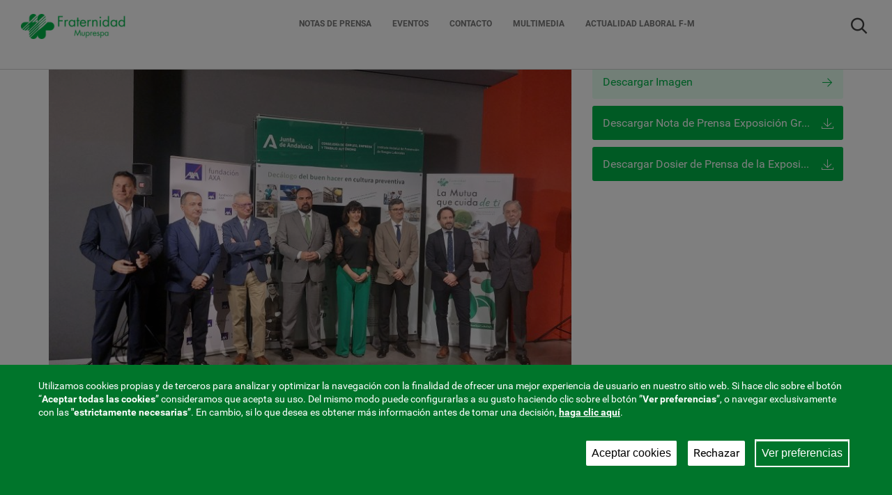

--- FILE ---
content_type: text/html; charset=UTF-8
request_url: https://www.fraternidad.com/es-ES/prensa/ip-innovando-en-prevencion-repasa-algunos-de-los-avances-tecnicos-que-mas-vidas-han-salvado
body_size: 23140
content:
<!DOCTYPE html>
<html  lang="es" dir="ltr" prefix="og: https://ogp.me/ns#">
  <head>
    <meta charset="utf-8" >
<script>window.dataLayer = window.dataLayer || [];function gtag(){dataLayer.push(arguments)};gtag("js", new Date());gtag("set", "developer_id.dMDhkMT", true);gtag("config", "G-9HVEYKZ7P8", {"groups":"default","page_placeholder":"PLACEHOLDER_page_location","allow_ad_personalization_signals":false});gtag("event", "custom", {"Portal":"prensa","Perfil":"3458","PortalUSR":"prensa","PortalELE":"prensa"});</script>
<style>/* @see https://github.com/aFarkas/lazysizes#broken-image-symbol */.js img.lazyload:not([src]) { visibility: hidden; }/* @see https://github.com/aFarkas/lazysizes#automatically-setting-the-sizes-attribute */.js img.lazyloaded[data-sizes=auto] { display: block; width: 100%; }/* Transition effect. */.js .lazyload, .js .lazyloading { opacity: 0; }.js .lazyloaded { opacity: 1; -webkit-transition: opacity 2000ms; transition: opacity 2000ms; }</style>
<meta name="description" content="La exposición es un recorrido de 17 módulos que van desde la simple mecánica a innovaciones compl" >
<meta name="abstract" content="Mutua Fraternidad-Muprespa. Accidente de trabajo, Enfermedad profesional, Prevención con cargo a cuotas. Asistencia sanitaria y Prestaciones económicas. FM." >
<meta name="keywords" content="mutua de accidentes, mutua, mutuas, mutuas de accidentes, mutua de accidentes de trabajo, mutua accidentes laborales, accidente trabajo, accidentes laborales, fraternidad muprespa, fraternidad, muprespa, mutuas colaboradoras de la seguridad social" >
<meta name="robots" content="noodp" >
<link rel="image_src" href="/sites/default/files/node/nota_prensa/field_image_main/Foto%20de%20familia%20de%20las%20autoridades%20presentes%20en%20la%20inauguraci%C3%B3n.jpg" >
<meta name="referrer" content="origin" >
<meta property="og:title" content="“I+P Innovando en Prevención” repasa algunos de los avances técnicos que más vidas han salvado" >
<meta property="og:description" content="La exposición es un recorrido de 17 módulos que van desde la simple mecánica a innovaciones compl" >
<meta property="og:image" content="https://www.fraternidad.com/sites/default/files/styles/original/public/node/nota_prensa/field_image_main/Foto%20de%20familia%20de%20las%20autoridades%20presentes%20en%20la%20inauguraci%C3%B3n.jpg?itok=zXY7l8Xg" >
<meta property="og:image:url" content="https://www.fraternidad.com/sites/default/files/styles/original/public/node/nota_prensa/field_image_main/Foto%20de%20familia%20de%20las%20autoridades%20presentes%20en%20la%20inauguraci%C3%B3n.jpg?itok=zXY7l8Xg" >
<meta property="og:image:secure_url" content="https://www.fraternidad.com/sites/default/files/styles/original/public/node/nota_prensa/field_image_main/Foto%20de%20familia%20de%20las%20autoridades%20presentes%20en%20la%20inauguraci%C3%B3n.jpg?itok=zXY7l8Xg" >
<meta name="twitter:card" content="summary_large_image" >
<meta name="twitter:description" content="La exposición es un recorrido de 17 módulos que van desde la simple mecánica a innovaciones compl" >
<meta name="twitter:site" content="@MutuaFM" >
<meta name="twitter:title" content="“I+P Innovando en Prevención” repasa algunos de los avances técnicos que más vidas han salvado | Sala de Prensa de Fraternidad-Muprespa" >
<meta name="twitter:image" content="https://www.fraternidad.com/sites/default/files/styles/large/public/node/nota_prensa/field_image_main/Foto%20de%20familia%20de%20las%20autoridades%20presentes%20en%20la%20inauguraci%C3%B3n.jpg?itok=twNcPPZE" >
<meta name="MobileOptimized" content="width" >
<meta name="HandheldFriendly" content="true" >
<meta name="viewport" content="width=device-width, initial-scale=1.0" >
<style>div#sliding-popup, div#sliding-popup .eu-cookie-withdraw-banner, .eu-cookie-withdraw-tab {background: #0779BF} div#sliding-popup.eu-cookie-withdraw-wrapper { background: transparent; } #sliding-popup h1, #sliding-popup h2, #sliding-popup h3, #sliding-popup p, #sliding-popup label, #sliding-popup div, .eu-cookie-compliance-more-button, .eu-cookie-compliance-secondary-button, .eu-cookie-withdraw-tab { color: #ffffff;} .eu-cookie-withdraw-tab { border-color: #ffffff;}</style>
<link rel="icon" href="/themes/custom/muprespa/favicon.ico" type="image/vnd.microsoft.icon" >
<link rel="alternate" hreflang="es" href="https://www.fraternidad.com/es-ES/prensa/ip-innovando-en-prevencion-repasa-algunos-de-los-avances-tecnicos-que-mas-vidas-han-salvado" >
<link rel="canonical" href="https://www.fraternidad.com/es-ES/prensa/ip-innovando-en-prevencion-repasa-algunos-de-los-avances-tecnicos-que-mas-vidas-han-salvado" >
<link rel="shortlink" href="https://www.fraternidad.com/es-ES/node/43487" >
<script src="/sites/default/files/eu_cookie_compliance/eu_cookie_compliance.script.js?t9v9w1" defer></script>

    <title>“I+P Innovando en Prevención” repasa algunos de los avances técnicos que más vidas han salvado | Sala de Prensa de Fraternidad-Muprespa</title>
          <link rel="stylesheet" media="all" href="/sites/default/files/css/css_LEeEiEEwqsFDNkISNnGbI8HcABDyI864BjwE-tXV8PU.css?delta=0&amp;language=es&amp;theme=muprespa&amp;include=[base64]" >
<link rel="stylesheet" media="all" href="/sites/default/files/css/css_vMABFZBorGTR_C3H42hDUZ4m2aEVPOq36FKmDNXz94Q.css?delta=1&amp;language=es&amp;theme=muprespa&amp;include=[base64]" >
<link rel="stylesheet" media="all" href="/sites/default/files/css/css_rdgQMcsV-fBB6ky-1wuw-a4IPViE_xCLaMCcWm8tENc.css?delta=2&amp;language=es&amp;theme=muprespa&amp;include=[base64]" >
<link rel="stylesheet" media="all" href="/sites/default/files/css/css_0yhVu_Gv3oRFPGDfkdM1nvlkZZ3qGG15Q0rg8wIA_kk.css?delta=3&amp;language=es&amp;theme=muprespa&amp;include=[base64]" >
<link rel="stylesheet" media="all" href="/sites/default/files/css/css_2Nlm1O3ssFS3VhQK3QLpQHnIps-1hMUlxgne5lvt6uo.css?delta=4&amp;language=es&amp;theme=muprespa&amp;include=[base64]" >
<link rel="stylesheet" media="all" href="/sites/default/files/css/css_9aZPKqNocTNyFZgw8SdjwMhwCEm_VqptHZgT19aP3g0.css?delta=5&amp;language=es&amp;theme=muprespa&amp;include=[base64]" >
<link rel="stylesheet" media="all" href="/sites/default/files/css/css_4UJ-tzwyIRSW1mQg3aEI_0Q8Ayc-qf1HbNFKTW7okQc.css?delta=6&amp;language=es&amp;theme=muprespa&amp;include=[base64]" >
<link rel="stylesheet" media="all" href="/sites/default/files/css/css_UW8sEiSVxEzKOQLgCj1Hq7vpGVqcALQZ7kralnji4O8.css?delta=7&amp;language=es&amp;theme=muprespa&amp;include=[base64]" >
<link rel="stylesheet" media="all" href="/sites/default/files/css/css_DmM7H9tfNG--GdhC9OWXaeHd5escjaZabCgNJsC151w.css?delta=8&amp;language=es&amp;theme=muprespa&amp;include=[base64]" >
<link rel="stylesheet" media="all" href="/sites/default/files/css/css_oRn2gWnk31Ep7z6jNKqV0OLQHl-37WdU3WwYALeCRUU.css?delta=9&amp;language=es&amp;theme=muprespa&amp;include=[base64]" >
<link rel="stylesheet" media="all" href="/sites/default/files/css/css_GeJPj4uYtR7tfN2e_yNy1CaH5RIzLaiURbzGCj4k2K8.css?delta=10&amp;language=es&amp;theme=muprespa&amp;include=[base64]" >
<link rel="stylesheet" media="all" href="/sites/default/files/css/css_Du1ta9eVj1T5qbT7eYHezfoEhNnUQxxNjAZaPYqjGqM.css?delta=11&amp;language=es&amp;theme=muprespa&amp;include=[base64]" >
<link rel="stylesheet" media="all" href="/sites/default/files/css/css_mfBi-TKgUhgiAVI_k7urQe4t6br6UCexcbBEqIIwyos.css?delta=12&amp;language=es&amp;theme=muprespa&amp;include=[base64]" >
<link rel="stylesheet" media="all" href="/sites/default/files/css/css_rp121w8FZyvJymk2W3NSa-9OK6QA5OLxq3LWOrTh-wo.css?delta=13&amp;language=es&amp;theme=muprespa&amp;include=[base64]" >
<link rel="stylesheet" media="all" href="/sites/default/files/css/css_whlAkoBlY7a5ihuf3dVd5WY9UuE6o_T-Sk5CLFNgidw.css?delta=14&amp;language=es&amp;theme=muprespa&amp;include=[base64]" >
<link rel="stylesheet" media="all" href="/sites/default/files/css/css_DnPV09HT3KjEdEwd0wTZKJjG-_iOFs4kDBVOe7XJJ6E.css?delta=15&amp;language=es&amp;theme=muprespa&amp;include=[base64]" >
<link rel="stylesheet" media="all" href="/sites/default/files/css/css_zdB4hQOd75-Gr6wt6gaqdB8tB8RsHHdihlRk8KBsk0A.css?delta=16&amp;language=es&amp;theme=muprespa&amp;include=[base64]" >
<link rel="stylesheet" media="all" href="/sites/default/files/css/css_fu1-Cy9GErnpg4i5k0FSWHXpajSp9EEAn_8CMJIPy0w.css?delta=17&amp;language=es&amp;theme=muprespa&amp;include=[base64]" >
<link rel="stylesheet" media="all" href="/sites/default/files/css/css_5iGoAjjkqh3m6WpkYbRhoc3cUHwDTmL_NHlphpVv8yQ.css?delta=18&amp;language=es&amp;theme=muprespa&amp;include=[base64]" >
<link rel="stylesheet" media="all" href="/sites/default/files/css/css_mmTsyle3cf2iqdHqXy4Z7xoc9pTwES0hylW1zDcnMuA.css?delta=19&amp;language=es&amp;theme=muprespa&amp;include=[base64]" >
<link rel="stylesheet" media="all" href="/sites/default/files/css/css_o_HTXUNHbcCJEgo5UYpHILN4LaFNHJ8UolimUPDjZwo.css?delta=20&amp;language=es&amp;theme=muprespa&amp;include=[base64]" >
<link rel="stylesheet" media="all" href="/sites/default/files/css/css_Zqg-lrEJIHCOIZoDKtQzq67oEFv_m8HdDeqobo-LB6Q.css?delta=21&amp;language=es&amp;theme=muprespa&amp;include=[base64]" >
<link rel="stylesheet" media="all" href="/sites/default/files/css/css_XpLZm6tDNNk-pvKygI2Ey2LZzmbojTtOgDYpli_y9kk.css?delta=22&amp;language=es&amp;theme=muprespa&amp;include=[base64]" >
<link rel="stylesheet" media="all" href="/sites/default/files/css/css_y2tWM8sdYYvQbq50iGxSdFAzkoz27FKd9G6AOQtU6z8.css?delta=23&amp;language=es&amp;theme=muprespa&amp;include=[base64]" >
<link rel="stylesheet" media="all" href="/sites/default/files/css/css_njnGdgUmNeYHgq7AoLrR6tGMDJ3xiRbSwJN7CtfOE6w.css?delta=24&amp;language=es&amp;theme=muprespa&amp;include=[base64]" >
<link rel="stylesheet" media="all" href="/sites/default/files/css/css_jYg5YUNQONTT7yjz9-NktkeBjqZ4DAo6_LnuFIrxIPQ.css?delta=25&amp;language=es&amp;theme=muprespa&amp;include=[base64]" >
<link rel="stylesheet" media="all" href="/sites/default/files/css/css_NrK0VKUsSu4gYeJ1bN6yGGG7GJJvWuViMiVLy-1YkS8.css?delta=26&amp;language=es&amp;theme=muprespa&amp;include=[base64]" >
<link rel="stylesheet" media="all" href="/sites/default/files/css/css_QwZMWoy6UGM_IairhhkVDCkhRT1IAD0qRX4HTHzwQvk.css?delta=27&amp;language=es&amp;theme=muprespa&amp;include=[base64]" >
<link rel="stylesheet" media="all" href="/sites/default/files/css/css_TYRO9dcm6ixS3G5gMDky3uu4jmxTDc2ELeR_mh3FN68.css?delta=28&amp;language=es&amp;theme=muprespa&amp;include=[base64]" >
<link rel="stylesheet" media="all" href="/sites/default/files/css/css_c3y5kn8haPZ2KG7D1gO6N95_DorIqHlNlPnBWV29SZA.css?delta=29&amp;language=es&amp;theme=muprespa&amp;include=[base64]" >
<link rel="stylesheet" media="all" href="/sites/default/files/css/css_qmTvyFlkDGM8MR4hciT0BRdC82njZeo0jqXI02tV5LQ.css?delta=30&amp;language=es&amp;theme=muprespa&amp;include=[base64]" >
<link rel="stylesheet" media="all" href="/sites/default/files/css/css_HAb7L3C6BYgc1-SUVTDMui-BRYfdl0SifAgiyLZYfvs.css?delta=31&amp;language=es&amp;theme=muprespa&amp;include=[base64]" >
<link rel="stylesheet" media="all" href="/sites/default/files/css/css_uUV5Uwet01Ile4CQMwOuwSQ2piUe78S8Tk2q_rkc3Ck.css?delta=32&amp;language=es&amp;theme=muprespa&amp;include=[base64]" >
<link rel="stylesheet" media="all" href="/sites/default/files/css/css_jum6ZlRmzmY361clRQyJ2oMAcnRDjT3vJgS-2sgqATw.css?delta=33&amp;language=es&amp;theme=muprespa&amp;include=[base64]" >
<link rel="stylesheet" media="all" href="/sites/default/files/css/css_rbLwKGRKDsqWJaShsWy5HEa3Es-epO3PUmeq0DPLfTs.css?delta=34&amp;language=es&amp;theme=muprespa&amp;include=[base64]" >
<link rel="stylesheet" media="all" href="/sites/default/files/css/css_3OgtGvqotzy-9lleXKWCkX_TocvfhuR2ckCMkbIIZSk.css?delta=35&amp;language=es&amp;theme=muprespa&amp;include=[base64]" >
<link rel="stylesheet" media="all" href="/sites/default/files/css/css_iWW62EV3CHkhzA9-6H1Lv7YR40DlMIwm33MWokxU33A.css?delta=36&amp;language=es&amp;theme=muprespa&amp;include=[base64]" >
<link rel="stylesheet" media="all" href="/sites/default/files/css/css_G0B5C07u-8R44gHrFcjKapHUK6fLwyYrhOdWXctzYJ4.css?delta=37&amp;language=es&amp;theme=muprespa&amp;include=[base64]" >
<link rel="stylesheet" media="all" href="/sites/default/files/css/css_BHSfIknNPp7TiTTcJB-guEMGSgY78JbtKPZZUf81ziM.css?delta=38&amp;language=es&amp;theme=muprespa&amp;include=[base64]" >
<link rel="stylesheet" media="all" href="/sites/default/files/css/css_d9CUpucc0DV0KBzXy4JFmuP6_RlaAwhPdlWbE5k_wEM.css?delta=39&amp;language=es&amp;theme=muprespa&amp;include=[base64]" >
<link rel="stylesheet" media="all" href="/sites/default/files/css/css_LoPpsFQZjyWJNKgRX0if0yHCRrWyA4KTrKT8poysF70.css?delta=40&amp;language=es&amp;theme=muprespa&amp;include=[base64]" >
<link rel="stylesheet" media="all" href="/sites/default/files/css/css_BRd8sMzvHBBPQTemP_hkmvNeFwkbOfKasH_fh1Fhwqg.css?delta=41&amp;language=es&amp;theme=muprespa&amp;include=[base64]" >
<link rel="stylesheet" media="all" href="/sites/default/files/css/css_bTzw0j6jJ9wVWJzggDe5A-GvKi2chJps5_FbgPTNh20.css?delta=42&amp;language=es&amp;theme=muprespa&amp;include=[base64]" >
<link rel="stylesheet" media="all" href="/sites/default/files/css/css_C94hR-D5gpgd49b3Nq_Du8sL4CXNjEkna9GSYE3fS2k.css?delta=43&amp;language=es&amp;theme=muprespa&amp;include=[base64]" >
<link rel="stylesheet" media="all" href="/sites/default/files/css/css_2fSn4y_a3GJQaLKkNQfLp59a44_fFrLpCr9ff4924ME.css?delta=44&amp;language=es&amp;theme=muprespa&amp;include=[base64]" >
<link rel="stylesheet" media="all" href="/sites/default/files/css/css_MdjkHSqhbT3K-lELOfOo9XCvsyRbVqMhAIOs9Vp1VGY.css?delta=45&amp;language=es&amp;theme=muprespa&amp;include=[base64]" >
<link rel="stylesheet" media="all" href="/sites/default/files/css/css_vW1q6Vz9eqL5EXFd5_hza18Di08ve68rsKExNTuUEb4.css?delta=46&amp;language=es&amp;theme=muprespa&amp;include=[base64]" >
<link rel="stylesheet" media="all" href="/sites/default/files/css/css_QBQjl9Jhl5bTo78rZyCkOBto6wYnIQLZjadIOVGZDkk.css?delta=47&amp;language=es&amp;theme=muprespa&amp;include=[base64]" >
<link rel="stylesheet" media="all" href="/sites/default/files/css/css_UzTc7c_BMLnOScQVUi28d1LvFwHIETYnRuwroxCVzAU.css?delta=48&amp;language=es&amp;theme=muprespa&amp;include=[base64]" >
<link rel="stylesheet" media="all" href="/sites/default/files/css/css_1HiKzyizld6g_-dYVNyoxws1caktMI5EbyKbjHw82kA.css?delta=49&amp;language=es&amp;theme=muprespa&amp;include=[base64]" >
<link rel="stylesheet" media="all" href="/sites/default/files/css/css_ju1Pc9wShnkEKJlvF9W1brzCzXZtbiMn3XVR70s-TVY.css?delta=50&amp;language=es&amp;theme=muprespa&amp;include=[base64]" >
<link rel="stylesheet" media="all" href="/sites/default/files/css/css_-Tw7L3J_2pwFNhnQ86CJcmIiSu_gss--71H80FCjXjU.css?delta=51&amp;language=es&amp;theme=muprespa&amp;include=[base64]" >

        

      </head>
  <body class="muprespa-profile-selected muprespa-profile-3458 muprespa-portal-prensa path-node page-node-type-nota-prensa navbar-is-fixed-top has-glyphicons bootstrap-no-padding page-entity-node-canonical">
    <a href="#main-content" class="visually-hidden focusable skip-link">
      Pasar al contenido principal
    </a>
    <div id="loader"><div class="spinner"></div></div>
      <div class="dialog-off-canvas-main-canvas" data-off-canvas-main-canvas>
    

      		
    <header class="navbar navbar-default navbar-fixed-top container-fluid" id="navbar">
  		<div class="row header-group-fix">
  				  					<div class="navbar-header col-xs-12 col-sm-2 page__navigation">
  						  <div class="region region-navigation">
      <div id="block-sitebranding" class="col-sm-2 block">
          <a class="logo navbar-btn pull-left" href="/es-ES/prensa" title="Sala de Prensa (Fraternidad-Muprespa)" rel="home">
        <img src="https://www.fraternidad.com/sites/default/files/2019-11/fraternidad-muprespa-logo.png" alt="Sala de Prensa (Fraternidad-Muprespa)" width="150" height="36">
      </a>
              </div>
<div id="block-block-featured-button-navigation" class="featured-button-top-navigation hidden-lg urgencias block clearfix">
  
    

      
            <div class="field field--name-body field--type-text-with-summary field--label-hidden field--item"><p class="text-align-center"><span><a href="/que-hacer-en-caso-de-accidente-de-trabajo">Urgencias 24h</a></span></p>

<p class="text-align-center"><span><a href="tel:900269269">900 269 269</a></span></p></div>
      
  </div>
<div id="block-block-hq-featured-button-navigation" class="featured-button-top-navigation hidden-lg centros block clearfix">
  
    

      
            <div class="field field--name-body field--type-text-with-summary field--label-hidden field--item"><p class="text-align-center"><span><a href="/red-de-centros">Centros de atención</a></span></p></div>
      
  </div>

  </div>

  						  						  							<button type="button" class="navbar-toggle" data-toggle="collapse" data-target=".navbar-collapse">
  								<span class="sr-only">Toggle navigation</span>
  								<span class="icon-bar"></span>
  								<span class="icon-bar"></span>
  								<span class="icon-bar"></span>
  							</button>
  						  					</div>
  				
  				  				  					<div class="navbar-collapse collapse page__navigation_collapsible">
                            <div class="col-xs-12 col-sm-10">
                  						  <div class="region region-navigation-collapsible">
    <div id="block-menusaladeprensamuprespaportal" class="main-menu-block block clearfix">
  
    

      

	<ul class="menu muprespa-menu nav navbar-nav level-">
		        <li data-position="_none">
        <a href="/es-ES/listado-notas-prensa"       data-dialog-type="" data-dialog-options="" data-drupal-link-system-path="listado-notas-prensa">Notas de Prensa</a>
        </li>
		        <li data-position="_none">
        <a href="https://www.fraternidad.com/es-ES/eventos"       data-dialog-type="" data-dialog-options="">Eventos</a>
        </li>
		        <li data-position="_none">
        <a href="https://www.fraternidad.com/es-ES/contacto?field_contact_message_scope=92526"       data-dialog-type="" data-dialog-options="">Contacto</a>
        </li>
		        <li data-position="_none">
        <a href="/es-ES/sala-de-prensa/multimedia"       data-dialog-type="" data-dialog-options="" data-drupal-link-system-path="sala-de-prensa/multimedia">Multimedia</a>
        </li>
		        <li data-position="_none">
        <a href="/es-ES/prensa/actualidad-laboral"       data-dialog-type="" data-dialog-options="" data-drupal-link-system-path="prensa/actualidad-laboral">Actualidad Laboral F-M</a>
        </li>
		</ul>

  </div>

  </div>

                            </div>
                					</div>
  				

  				  					<div class="search-container page__search">
  						  <div class="region region-search">
    <div class="muprespa-advanced-search-block-form block clearfix" data-drupal-selector="muprespa-advanced-search-block-form" id="block-muprespaadvancedsearchform">
  
    

      <form action="/es-ES/prensa/ip-innovando-en-prevencion-repasa-algunos-de-los-avances-tecnicos-que-mas-vidas-han-salvado" method="post" id="muprespa-advanced-search-block-form" accept-charset="UTF-8" class="muprespa-advanced-search-block-form">
  <div class="collapse form-group js-form-wrapper form-wrapper" id="collpase-search-filters" data-drupal-selector="edit-search-filters"><div class="form-item js-form-item form-type-textfield js-form-type-textfield form-item-keys js-form-item-keys form-no-label form-group form-autocomplete">
      
    <label for="edit-keys" class="control-label sr-only">Buscar</label>
  
  

  
  
  
      <div class="input-group"><input title="Escriba lo que quiere buscar." placeholder="Buscar (mínimo 2 caracteres)." data-drupal-selector="edit-keys" class="form-autocomplete form-text form-control" data-autocomplete-path="/es-ES/json/taxonomy?taxonomy=positive_search_terms&amp;portal=prensa" type="text" id="edit-keys" name="keys" value="" size="15" maxlength="128" ><span class="input-group-addon"><span class="icon glyphicon glyphicon-refresh ajax-progress ajax-progress-throbber" aria-hidden="true"></span></span></div>
  

  </div>
<button class="btn btn-default button js-form-submit form-submit icon-only" id="collpase-search-filters-close-button" data-target="#collpase-search-filters" data-drupal-selector="edit-close-search-filters" type="submit" name="op" value="Cancelar"><span class="sr-only">Cancelar</span><span class="icon glyphicon glyphicon-remove" aria-hidden="true"></span></button><div class="form-item js-form-item form-type-select js-form-type-select form-item-type js-form-item-type form-no-label form-group">
      
    <label for="edit-type-search" class="control-label sr-only">Ámbito</label>
  
  

  
  
  
      <div class="select-wrapper"><select data-drupal-selector="edit-type-search" class="form-select form-control" id="edit-type-search" name="type"><option
            value="" selected="selected">- Ámbitos -</option><option
            value="type_document">Descarga</option><option
            value="type_nota_prensa">Nota de Prensa</option></select></div>
  

  </div>
<div data-drupal-selector="edit-actions-search" class="form-actions form-group js-form-wrapper form-wrapper" id="edit-actions-search"><button class="btn-primary button js-form-submit form-submit btn icon-before" data-drupal-selector="edit-submit" type="submit" id="edit-submit" name="search-filters-button" value="Buscar"><span class="icon glyphicon glyphicon-search" aria-hidden="true"></span>
Buscar</button></div>
</div>
<button class="btn btn-default button js-form-submit form-submit icon-only" id="collpase-search-filters-open-button" data-target="#collpase-search-filters" data-drupal-selector="edit-open-search-filters" type="submit" name="op" value="Buscar"><span class="sr-only">Buscar</span><span class="icon glyphicon glyphicon-search" aria-hidden="true"></span></button><input data-drupal-selector="form-9wvvvttgnrnqkmjij-e7vok7l-n07l3rjgnu1tnhupq" type="hidden" name="form_build_id" value="form-9WVvvtTGNRNQKMjIj_E7VOk7l-n07L3rJgnU1tnHupQ" ><input data-drupal-selector="edit-muprespa-advanced-search-block-form" type="hidden" name="form_id" value="muprespa_advanced_search_block_form" >
</form>

  </div>

  </div>

  					</div>
  				  		</div>
  		
  		
    </header>
  
  <div role="main" class="main-container container-fluid js-quickedit-main-content">
    <div class="row">

                              <div class="col-sm-12" role="heading">
              <div class="region region-header">
    <div data-drupal-messages-fallback class="hidden"></div>

  </div>

          </div>
              
            
                  <div class="col-sm-12">

                
                
                
                
                          <a id="main-content"></a>
          



  <div class="region region-content" id="content">
      


<div class="content-test clearfix row bs-2col view-mode-full entity-node entity-node-nota_prensa content-middle">

    <div class="col-md-8 bs-region bs-region--left">
    
            <div class="field field--name-field-image-main field--type-image field--label-hidden field--item">  <img loading="lazy" width="762" height="500" alt="Foto de familia de los representantes institucionales presentes en la inauguración" class="lazyload img-responsive" data-src="/sites/default/files/styles/wx500/public/node/nota_prensa/field_image_main/Foto%20de%20familia%20de%20las%20autoridades%20presentes%20en%20la%20inauguraci%C3%B3n.jpg?itok=_XCDP1gQ" >


</div>
      
            <div class="field field--name-dynamic-block-fieldnode-content-share-social field--type-ds field--label-hidden field--item"><div class="field field--name-field-sharethis field--label-inline dropdown">
     <button id="field-sharethis" class="btn btn-default dropdown-toggle" type="button" data-toggle="dropdown" aria-haspopup="true" aria-expanded="false">Compartir</button>


	   <div class="field--item sharethis-wrapper dropdown-menu" aria-labelledby="field-sharethis" style="display: none;">

          <a id="share-text-alert" style="text-decoration:none;cursor:none;">
            <span class="share-text st_share_text_large share" st_processed="yes">
              <span style="text-decoration:none;color:#000000;display:inline-block;cursor:pointer;" class="stButton">
                <span class="stLarge_text">Comparte
                </span>
              </span>
            </span>
          </a>
                        <a  href="http://www.facebook.com/share.php?u=https://www.fraternidad.com/es-ES/prensa/ip-innovando-en-prevencion-repasa-algunos-de-los-avances-tecnicos-que-mas-vidas-han-salvado&amp;title= “I+P Innovando en Prevención” repasa algunos de los avances técnicos que más vidas han salvado "  target="_blank" alt="Facebook" title ="Facebook">
                   <span  target="_blank" data-st_title="Facebook"  class="facebook-share st_facebook_large share" st_processed="yes">
             <span style="text-decoration:none;color:#000000;display:inline-block;cursor:pointer;" class="stButton">
               <span class="stLarge" style="background-image: url(https://www.fraternidad.com/sites/default/files/default_images/facebook_32.png);">
               </span>
             </span>
           </span>
         </a>
                        <a  href="http://www.linkedin.com/shareArticle?mini=true&amp;url=https://www.fraternidad.com/es-ES/prensa/ip-innovando-en-prevencion-repasa-algunos-de-los-avances-tecnicos-que-mas-vidas-han-salvado&amp;title= “I+P Innovando en Prevención” repasa algunos de los avances técnicos que más vidas han salvado &amp;source=https://www.fraternidad.com/es-ES/prensa/ip-innovando-en-prevencion-repasa-algunos-de-los-avances-tecnicos-que-mas-vidas-han-salvado"  target="_blank" alt="Linkedin" title ="Linkedin">
                   <span  target="_blank" data-st_title="Linkedin"  class="linkedin st_linkedin_large share" st_processed="yes">
             <span style="text-decoration:none;color:#000000;display:inline-block;cursor:pointer;" class="stButton">
               <span class="stLarge" style="background-image: url(https://www.fraternidad.com/sites/default/files/default_images/linkedin_32.png);">
               </span>
             </span>
           </span>
         </a>
                        <a  href="https://twitter.com/share?url=https://www.fraternidad.com/es-ES/prensa/ip-innovando-en-prevencion-repasa-algunos-de-los-avances-tecnicos-que-mas-vidas-han-salvado&amp;status= “I+P Innovando en Prevención” repasa algunos de los avances técnicos que más vidas han salvado +https://www.fraternidad.com/es-ES/prensa/ip-innovando-en-prevencion-repasa-algunos-de-los-avances-tecnicos-que-mas-vidas-han-salvado&amp;via=MutuaFM"  target="_blank" alt="Twitter" title ="Twitter">
                   <span  target="_blank" data-st_title="Twitter"  class="twitter st_twitter_large share" st_processed="yes">
             <span style="text-decoration:none;color:#000000;display:inline-block;cursor:pointer;" class="stButton">
               <span class="stLarge" style="background-image: url(https://www.fraternidad.com/sites/default/files/default_images/twitter_32.png);">
               </span>
             </span>
           </span>
         </a>
                        <a  href="/compartir-contenido?url=/prensa/ip-innovando-en-prevencion-repasa-algunos-de-los-avances-tecnicos-que-mas-vidas-han-salvado&amp;title= “I+P Innovando en Prevención” repasa algunos de los avances técnicos que más vidas han salvado &amp;l=https://www.fraternidad.com/es-ES/prensa/ip-innovando-en-prevencion-repasa-algunos-de-los-avances-tecnicos-que-mas-vidas-han-salvado"  class="use-ajax" data-dialog-type="modal" data-accepts="application/vnd.drupal-modal" alt="Email" title ="Email">
                   <span  data-st_title="Email"  class="email st_email_large share" st_processed="yes">
             <span style="text-decoration:none;color:#000000;display:inline-block;cursor:pointer;" class="stButton">
               <span class="stLarge" style="background-image: url(https://www.fraternidad.com/sites/default/files/default_images/email_32.png);">
               </span>
             </span>
           </span>
         </a>
                        <a  href="https://api.whatsapp.com/send?text=🔄%20Te%20invitan%20a%20ver%20un%20contenido%20de%20Fraternidad%20Muprespa%20sobre%20-&gt;%20🟢%20 “I+P Innovando en Prevención” repasa algunos de los avances técnicos que más vidas han salvado %20.%20Accede%20a%20su%20contenido%20aqui%20-&gt;%20📎​%20https://www.fraternidad.com/es-ES/prensa/ip-innovando-en-prevencion-repasa-algunos-de-los-avances-tecnicos-que-mas-vidas-han-salvado"  target="_blank" alt="" title ="">
                   <span  target="_blank" data-st_title=""  class="whatsapp st_whatsapp_large share" st_processed="yes">
             <span style="text-decoration:none;color:#000000;display:inline-block;cursor:pointer;" class="stButton">
               <span class="stLarge" style="background-image: url();">
               </span>
             </span>
           </span>
         </a>
       
    </div>
</div>
</div>
      
            <div class="field field--name-custom-link field--type-ds field--label-hidden field--item"><div class="margin-md"><a href="/es-ES/listado-notas-prensa" class="prev-slide nomargin">Ir al listado de notas de prensa</a></div></div>
      
            <div class="field field--name-news-title field--type-ds field--label-hidden field--item"><h1> “I+P Innovando en Prevención” repasa algunos de los avances técnicos que más vidas han salvado </h1></div>
      
            <div class="field field--name-field-nota-prensa-desc field--type-text-long field--label-hidden field--item"><p>•&nbsp;&nbsp; &nbsp;El Parque de la Ciencias acoge hasta el próximo 30 de abril de 2024, I+P Innovando en Prevención, una muestra impulsada por la Fundación AXA, Fraternidad-Muprespa y el Instituto Andaluz de Prevención de Riesgos Laborales de la Junta de Andalucía, que repasa algunos de los principales avances técnicos surgidos en las últimas décadas gracias a los cuales se han conseguido evitar accidentes e incrementar la seguridad en el entorno laboral y en la vida cotidiana de las personas</p></div>
      
            <div class="field field--name-field-author field--type-entity-reference field--label-hidden field--item">Departamento de Comunicación y Relaciones Institucionales</div>
      
            <div class="field field--name-field-news-date field--type-datetime field--label-hidden field--item"><time datetime="2023-12-01T12:00:00Z">01/12/2023</time>
</div>
      
            <div class="field field--name-body field--type-text-with-summary field--label-hidden field--item"><p>La exposición es un recorrido de 17 módulos que van desde la simple mecánica a innovaciones complejas basadas en el internet de las cosas (Internet of Things, IoT) hasta la intervención satelital y espacial, la ergonomía, la agricultura o las tareas asistenciales.</p>

<p>El acto de presentación de la exposición, instalada en el Pabellón Cultura de la Prevención, se inició con unas palabras de <strong>Luis Alcalá</strong>, director del Parque de las Ciencias Andalucía-Granada, que resaltó la importancia de ser el único museo que cuenta con un Pabellón de Cultura de la Prevención, un espacio interactivo y didáctico para comprender la diversidad de riesgos a los que estamos expuestos, en el que se dan a conocer aquellas soluciones que hemos ido incorporando de una forma natural a nuestras vidas, que nos han facilitado el quehacer diario y que nos han protegido o han contribuido a reducir el riesgo de accidentes. “Es necesario que las personas conozcamos los riesgos y seamos conscientes de que la prevención salva vidas y de que la innovación es un aliado de la seguridad en todos los ámbitos de actividad de las personas”, señaló Alcalá, que también agradeció su labor a todos los que han hecho posible la muestra.</p>

<p>Por su parte, <strong>Natalia Fernández Laviada</strong>, subdirectora general de Prevención, Calidad y Comunicación de Fraternidad-Muprespa, destacó la importancia de la colaboración público-privada para fortalecer lazos y &nbsp;abordar desafíos globales: “Estoy encantada de ser embajadora del Parque de las Ciencias más allá de Granada y de Andalucía”. Asimismo subrayó que la colaboración público-privada es clave para fortalecer lazos y &nbsp;abordar desafíos globales: “La innovación, las nuevas tecnologías y los avances técnicos tienen dos caras. Quedémonos con la positiva que &nbsp;I+P Innovando en Prevención representa, que ayudará a rebajar la siniestralidad laboral y la lacra que el absentismo laboral significa para la sostenibilidad”.</p>

<p>“Tener cultura de la prevención no es vivir con miedo a que nos afecte una desgracia. Tener cultura de la prevención es saber que pequeños gestos cotidianos, como incorporar ciertas rutinas sencillas a nuestra vida diaria, pueden evitar una lesión, una enfermedad o incluso la muerte. Y eso es lo que muestra esta exposición”, expresó <strong>Josep Alfonso</strong>, director general de la Fundación AXA.</p>

<p>Contó también con la intervención de <strong>Luis Roda</strong>, director general de Trabajo, Seguridad y Salud Laboral de la Junta de Andalucía, que destacó la necesidad de actuar frente a estos riesgos, que debemos orientar tanto hacia factores humanos como técnicos. “Este es el sentido de esta exposición temporal que estamos presentando, en la que se nos muestran de forma transversal los avances técnicos significativos en relación con una serie de riesgos, tanto individuales como colectivos, y que permitirá al visitante conocer las medidas preventivas para afrontarlos. Exposición que ha sido posible por la estrecha colaboración mantenida entre instituciones públicas y entidades privadas” ha señalado.</p>

<p>La muestra, que podrá visitarse hasta el 30 de abril de 2024, realiza un recorrido por aquellos avances tecnológicos que han minimizado o eliminado una serie de riesgos para las personas durante el desarrollo de su actividad, ya sea individual o colectiva. Presenta 17 módulos que van desde la simple mecánica a innovaciones complejas basadas en el internet de las cosas (Internet of Things, IoT) hasta la intervención satelital y espacial, la ergonomía, la agricultura o las tareas asistenciales.</p>

<p>En el acto de inauguración, el Parque de las Ciencias ha querido reconocer la labor que desarrollan, en materia de prevención, los Premios Ponle Freno, la mayor plataforma social por la Seguridad Vial impulsada por Compromiso Atresmedia junto a Fundación AXA. Cada año estos galardones, entre otras categorías, premian los avances más destacados en materia de innovación y desarrollo en seguridad vial.</p>

<p><strong>Jaime Díez Nogueira</strong>, gerente de Marketing Corporativo de Atresmedia y coordinador de la campaña Ponle Freno, recogió el distintivo que reconoce su apuesta informativa sobre la innovación en materia de seguridad vial durante estos 15 años.</p>

<p>A continuación, todos los asistentes, pudieron disfrutar de una visita guiada por <strong>Antonio José Millán</strong>, coordinador de la muestra y director del Aula AXA de Prevención.</p></div>
      
  </div>
  
    <div class="col-md-4 bs-region bs-region--right">
    
    
            <div class="field field--name-links-node field--type-ds field--label-hidden field--item"><div class="field--name-field-links"><div class="field-item"><a href="https://www.fraternidad.com/sites/default/files/styles/wx500/public/node/nota_prensa/field_image_main/Foto%20de%20familia%20de%20las%20autoridades%20presentes%20en%20la%20inauguraci%C3%B3n.jpg?itok=_XCDP1gQ">Descargar Imagen</a></div></div></div>
      
      <div class="field field--name-field-downloads field--type-entity-reference field--label-hidden field--items">
              <div class="field--item"><a href="/es-ES/download/descargar-nota-de-prensa-exposicion-granada-ip-innovando-en-prevencion" class="use-ajax" data-dialog-type="modal" hreflang="es">Descargar Nota de Prensa Exposición Granada I+P Innovando en Prevención</a></div>
              <div class="field--item"><a href="/es-ES/download/descargar-dosier-de-prensa-de-la-exposicion" class="use-ajax" data-dialog-type="modal" hreflang="es">Descargar Dosier de Prensa de la Exposición </a></div>
          </div>
  
  </div>
  
</div>



  </div>




              </div>

                </div>
  </div>



	<footer class="footer container-fluid">
        	<div class="row">
	          <div class="region region-footer">
    <div class="views-element-container block clearfix" id="block-views-block-acceso-portales-block-1">
  
    

      <div class="form-group"><div class="view view-acceso-portales view-id-acceso_portales view-display-id-block_1 js-view-dom-id-dd58d12ea96fa2baaca781c2fc02001927ef96b36b307ad837bd1c701b594643">
  
    
      
      <div class="view-content">
          <div class="views-row"><div class="acceso_portales">
	<div class="col-xs-12 col-sm-6 col-md-6 col-lg-6">
		<div>
			<a href="https://www.fraternidad.com/previene/" target="_blank" rel="noopener noreferrer">
				<div class="portales" style="background-image: linear-gradient(to right, #FF7A007e 0%, #FF7A00c2 100%),url(/sites/default/files/2023-05/Previene.webp); --gradient-color:#FF7A00; --height-box:300px">
					  <div class="portales-text">
													<p class="texto-borde" style="--gradient-color:#FF7A00;">Previene</p>
												<p class="text-white"></p>
													<p class="text-white subtitulo">SEGURIDAD Y SALUD</p>
											</div>
					<span class="glyphicon glyphicon-menu-right" aria-hidden="true"></span>
				</div>
			</a>
		</div>
	</div>
</div>

</div>
    <div class="views-row"><div class="acceso_portales">
	<div class="col-xs-12 col-sm-6 col-md-6 col-lg-6">
		<div>
			<a href="https://extranet.fraternidad.com/fraternidad.extranet.ae.web/login/login.aspx" target="_blank" rel="noopener noreferrer">
				<div class="portales" style="background-image: linear-gradient(to right, #00b5497e 0%, #00b549c2 100%),url(/sites/default/files/2023-05/Paciente.webp); --gradient-color:#00b549; --height-box:300px">
					  <div class="portales-text">
													<p class="texto-borde" style="--gradient-color:#00b549;">Portal del </p>
												<p class="text-white"></p>
													<p class="text-white subtitulo">PACIENTE</p>
											</div>
					<span class="glyphicon glyphicon-menu-right" aria-hidden="true"></span>
				</div>
			</a>
		</div>
	</div>
</div>

</div>
    <div class="views-row"><div class="acceso_portales">
	<div class="col-xs-12 col-sm-6 col-md-3 col-lg-3">
		<div>
			<a href="https://www.sumutua.com/" target="_blank" rel="noopener noreferrer">
				<div class="portales" style="background-image: linear-gradient(to right, #00b5497e 0%, #00b549c2 100%),url(/sites/default/files/2023-05/Emprendedor.webp); --gradient-color:#00b549; --height-box:200px">
					  <div class="portales-text">
													<p class="texto-borde" style="--gradient-color:#00b549;">Portal del</p>
												<p class="text-white"></p>
													<p class="text-white subtitulo">EMPRENDEDOR</p>
											</div>
					<span class="glyphicon glyphicon-menu-right" aria-hidden="true"></span>
				</div>
			</a>
		</div>
	</div>
</div>

</div>
    <div class="views-row"><div class="acceso_portales">
	<div class="col-xs-12 col-sm-6 col-md-3 col-lg-3">
		<div>
			<a href="https://www.fraternidad.com/rincondelasesor" target="_blank" rel="noopener noreferrer">
				<div class="portales" style="background-image: linear-gradient(to right, #7E7E7E7e 0%, #7E7E7Ec2 100%),url(/sites/default/files/2023-05/Asesor.webp); --gradient-color:#7E7E7E; --height-box:200px">
					  <div class="portales-text">
													<p class="texto-borde" style="--gradient-color:#7E7E7E;">Rincón del</p>
												<p class="text-white"></p>
													<p class="text-white subtitulo">ASESOR</p>
											</div>
					<span class="glyphicon glyphicon-menu-right" aria-hidden="true"></span>
				</div>
			</a>
		</div>
	</div>
</div>

</div>
    <div class="views-row"><div class="acceso_portales">
	<div class="col-xs-12 col-sm-6 col-md-3 col-lg-3">
		<div>
			<a href="https://www.rincondelasalud.com/" target="_blank" rel="noopener noreferrer">
				<div class="portales" style="background-image: linear-gradient(to right, #0B7C9D7e 0%, #0B7C9Dc2 100%),url(/sites/default/files/2023-05/Rincon_salud.webp); --gradient-color:#0B7C9D; --height-box:200px">
					  <div class="portales-text">
													<p class="texto-borde" style="--gradient-color:#0B7C9D;">Rincón de</p>
												<p class="text-white"></p>
													<p class="text-white subtitulo">LA SALUD</p>
											</div>
					<span class="glyphicon glyphicon-menu-right" aria-hidden="true"></span>
				</div>
			</a>
		</div>
	</div>
</div>

</div>
    <div class="views-row"><div class="acceso_portales">
	<div class="col-xs-12 col-sm-6 col-md-3 col-lg-3">
		<div>
			<a href="https://www.fraternidad.com/es-ES/hospital-habana" target="_blank" rel="noopener noreferrer">
				<div class="portales" style="background-image: linear-gradient(to right, #00b5497e 0%, #00b549c2 100%),url(/sites/default/files/2023-05/Portal%20hospital.webp); --gradient-color:#00b549; --height-box:200px">
					  <div class="portales-text">
													<p class="texto-borde" style="--gradient-color:#00b549;">Portal del</p>
												<p class="text-white"></p>
													<p class="text-white subtitulo">HOSPITAL</p>
											</div>
					<span class="glyphicon glyphicon-menu-right" aria-hidden="true"></span>
				</div>
			</a>
		</div>
	</div>
</div>

</div>

    </div>
  
          </div>
</div>

  </div>
<div id="block-muprespa-carruseldecertificadosconsumer" class="col-sm-12 block clearfix">
  
    

      <section id="carrousel-certificados">
  <h2 class="sr-only">Certificados y acreditaciones</h2>

  <div class="carousel-wrapper">
    <div class="container">
      <div class="slider">
        <div class="certificados" role="list">
                      <div role="listitem">
              <a href="https://www.fraternidad.com/es-ES/calidad-ISO-9001" target="_blank" aria-label="Certificación de calidad-ISO-9001 AENOR">
                <img
                  src="https://www.fraternidad.com/sites/default/files/certificados/new-certificados/ico_aenor-iso-9001_2021.webp"
                  alt="Certificación de calidad-ISO-9001 AENOR"
                  width="125"
                  height="125">
              </a>
            </div>
                      <div role="listitem">
              <a href="https://www.fraternidad.com/es-ES/medioambiente-iso-14001" target="_blank" aria-label="Certificación ISO 14001 de AENOR">
                <img
                  src="https://www.fraternidad.com/sites/default/files/certificados/new-certificados/ico_aenor-iso-14001_2021.webp"
                  alt="Certificación ISO 14001 de AENOR"
                  width="125"
                  height="125">
              </a>
            </div>
                      <div role="listitem">
              <a href="https://www.fraternidad.com/es-ES/seguridad-de-la-informacion-iso-27001-y-ens" target="_blank" aria-label="Certificación ISO 27001 de AENOR">
                <img
                  src="https://www.fraternidad.com/sites/default/files/certificados/new-certificados/ico_aenor-iso-27001_2021.webp"
                  alt="Certificación ISO 27001 de AENOR"
                  width="125"
                  height="125">
              </a>
            </div>
                      <div role="listitem">
              <a href="https://www.fraternidad.com/es-ES//huella-de-carbono-verificada-ghg-protocol" target="_blank" aria-label="Certificación Huella de carbono de AENOR">
                <img
                  src="https://www.fraternidad.com/sites/default/files/certificados/logo%20huella%20de%20carbono%20v4%20125x125%20px%20.webp"
                  alt="Certificación Huella de carbono de AENOR"
                  width="125"
                  height="125">
              </a>
            </div>
                      <div role="listitem">
              <a href="https://www.fraternidad.com/es-ES/satisfaccion-del-cliente-iso-10002" target="_blank" aria-label="Certificación AENOR 10002">
                <img
                  src="https://www.fraternidad.com/sites/default/files/certificados/new-certificados/aenor_reclamaciones.webp"
                  alt="Certificación AENOR 10002"
                  width="125"
                  height="125">
              </a>
            </div>
                      <div role="listitem">
              <a href="https://www.aepd.es/pactodigital" target="_blank" aria-label="Certificación Pacto digital">
                <img
                  src="https://www.fraternidad.com/sites/default/files/certificados/new-certificados/PACTO%20DIGITAL.webp"
                  alt="Certificación Pacto digital"
                  width="125"
                  height="125">
              </a>
            </div>
                      <div role="listitem">
              <a href="https://www.fraternidad.com/es-ES/compromiso-con-la-diversidad" target="_blank" aria-label="Certificación Compromiso con la diversidad">
                <img
                  src="https://www.fraternidad.com/sites/default/files/certificados/new-certificados/IGUALDAD%20EN%20LA%20EMPRESA.webp"
                  alt="Certificación Compromiso con la diversidad"
                  width="125"
                  height="125">
              </a>
            </div>
                      <div role="listitem">
              <a href="https://www.w3.org/WAI/WCAG1AA-Conformance" target="_blank" aria-label="Certificación WCAG1AA">
                <img
                  src="https://www.fraternidad.com/sites/default/files/certificados/new-certificados/W3C.webp"
                  alt="Certificación WCAG1AA"
                  width="125"
                  height="125">
              </a>
            </div>
                      <div role="listitem">
              <a href="https://unglobalcompact.org/what-is-gc/participants/12350" target="_blank" aria-label="Certificación UNGC">
                <img
                  src="https://www.fraternidad.com/sites/default/files/certificados/new-certificados/INITED%20NATIONAL.webp"
                  alt="Certificación UNGC"
                  width="125"
                  height="125">
              </a>
            </div>
                      <div role="listitem">
              <a href="https://www.fraternidad.com/es-ES/seguridad-de-la-informacion-iso-27001-y-ens" target="_blank" aria-label="Certificación Seguridad de la información">
                <img
                  src="https://www.fraternidad.com/sites/default/files/certificados/new-certificados/ENS.webp"
                  alt="Certificación Seguridad de la información"
                  width="125"
                  height="125">
              </a>
            </div>
                  </div>
      </div>
    </div>

    <div class="arrow left-arrow" aria-hidden="true">&#x276E;</div>
    <div class="arrow right-arrow" aria-hidden="true">&#x276F;</div>
  </div>
</section>

  </div>

  </div>

	    </div>
      </footer>

	<div id="prefooter" class="prefooter container-fluid">
    	        <div class="container region region-pre-footer panel-group" id="pre-footer">
    <div id="block-quieresserverde" class="quiero-ser-verde col-md-3 col-sm-12 col-xs-12 pull-right block clearfix">
  
      <h2 class="block-title">La Mutua que cuida de ti</h2>
    

      
            <div class="field field--name-body field--type-text-with-summary field--label-hidden field--item"><a href="/la-mutua-que-cuida-de-ti">
  <span class="sr-only">La Mutua que cuida de ti</span>
  <img src="/sites/default/files/inline-images/logo_La-mutua-que-cuida-de-ti_footer_100x100.webp" class="no-lazy" alt width="100" height="100" loading="eager" data-entity-uuid="242c70ad-cead-496b-b53c-199b56408577">
</a>
</div>
      
  </div>


<section id="block-menufooterperfilesenpiedepagina" class="col-md-3 col-sm-4 col-xs-12 pull-left block clearfix panel panel-default" aria-labelledby="perfiles-title">
  
      <div class="panel-heading">
      <h2 class="block-title panel-title h4" id="perfiles-title">
        <button
          type="button"
          data-toggle="collapse"
          data-parent="#pre-footer"
          data-target="#perfiles"
          aria-expanded="false"
          aria-controls="perfiles"
        >
          Perfiles
        </button>
      </h2>
    </div>
    

      <div id="perfiles" class="panel-collapse collapse" role="region" aria-labelledby="perfiles-title">
          <nav class="footer-nav" aria-label="Enlaces de la sección">
    <ul class="footer-nav__list">
              <li class="footer-nav__item">
          <a href="/es-ES/empresa" target="_blank" rel="noopener noreferrer">Empresa</a>         </li>
              <li class="footer-nav__item">
          <a href="/es-ES/autonomo" target="_blank" rel="noopener noreferrer">Autónomo</a>         </li>
              <li class="footer-nav__item">
          <a href="/es-ES/trabajador" target="_blank" rel="noopener noreferrer">Trabajador</a>         </li>
              <li class="footer-nav__item">
          <a href="/es-ES/asesoria" target="_blank" rel="noopener noreferrer">Asesoría</a>         </li>
              <li class="footer-nav__item">
          <a href="/es-ES/portal-corporativo" target="_blank" rel="noopener noreferrer">Portal corporativo</a>         </li>
          </ul>
  </nav>

    </div>
  </section>

<section id="block-menufooterportalesenpiedepagina" class="col-md-3 col-sm-4 col-xs-12 pull-left block clearfix panel panel-default" aria-labelledby="portales-title">
  
      <div class="panel-heading">
      <h2 class="block-title panel-title h4" id="portales-title">
        <button
          type="button"
          data-toggle="collapse"
          data-parent="#pre-footer"
          data-target="#portales"
          aria-expanded="false"
          aria-controls="portales"
        >
          Portales
        </button>
      </h2>
    </div>
    

      <div id="portales" class="panel-collapse collapse" role="region" aria-labelledby="portales-title">
          <nav class="footer-nav" aria-label="Enlaces de la sección">
    <ul class="footer-nav__list">
              <li class="footer-nav__item">
          <a href="/es-ES/portal-de-cumplimiento" target="_blank" rel="noopener noreferrer">Portal de cumplimiento</a>         </li>
              <li class="footer-nav__item">
          <a href="/es-ES/ley-de-transparencia" target="_blank" rel="noopener noreferrer">Portal de transparencia</a>         </li>
              <li class="footer-nav__item">
          <a href="https://www.fraternidad.com/es-ES/previene" target="_blank" rel="noopener noreferrer">Portal de PRL (Previene)</a>         </li>
              <li class="footer-nav__item">
          <a href="https://www.sumutua.com/" target="_blank" rel="noopener noreferrer">Portal del emprendedor</a>         </li>
              <li class="footer-nav__item">
          <a href="https://www.fraternidad.com/es-ES/hospital-habana" target="_blank" rel="noopener noreferrer">Portal del hospital</a>         </li>
              <li class="footer-nav__item">
          <a href="https://paciente.fraternidad.com" target="_blank" rel="noopener noreferrer">Portal del paciente</a>         </li>
              <li class="footer-nav__item">
          <a href="https://www.fraternidad.com/rincondelasesor" target="_blank" rel="noopener noreferrer">Rincón del asesor</a>         </li>
              <li class="footer-nav__item">
          <a href="https://www.rincondelasalud.com/" target="_blank" rel="noopener noreferrer">Rincón de la salud</a>         </li>
          </ul>
  </nav>

    </div>
  </section>

<section id="block-menufooterconocenosenpiedepagina" class="col-md-3 col-sm-4 col-xs-12 pull-left block clearfix panel panel-default" aria-labelledby="conocenos-title">
  
      <div class="panel-heading">
      <h2 class="block-title panel-title h4" id="conocenos-title">
        <button
          type="button"
          data-toggle="collapse"
          data-parent="#pre-footer"
          data-target="#conocenos"
          aria-expanded="false"
          aria-controls="conocenos"
        >
          Conócenos
        </button>
      </h2>
    </div>
    

      <div id="conocenos" class="panel-collapse collapse" role="region" aria-labelledby="conocenos-title">
          <nav class="footer-nav" aria-label="Enlaces de la sección">
    <ul class="footer-nav__list">
              <li class="footer-nav__item">
          <a href="/es-ES/quienes-somos-mutua-fraternidad-muprespa-no275" target="_blank" rel="noopener noreferrer">¿Quiénes somos?</a>         </li>
              <li class="footer-nav__item">
          <a href="https://fraternidad.epreselec.com/?id_origen=web%20corporativa" target="_blank" rel="noopener noreferrer">Trabaje en la mutua</a>         </li>
              <li class="footer-nav__item">
          <a href="/es-ES/prensa" target="_blank" rel="noopener noreferrer">Sala de prensa</a>         </li>
              <li class="footer-nav__item">
          <a href="/es-ES/MUTUA-MAPA-WEB.html" target="_blank" rel="noopener noreferrer">Mapa del sitio</a>         </li>
          </ul>
  </nav>

    </div>
  </section><nav aria-labelledby="block-menuredessociales-4-menu" id="block-menuredessociales-4" class="menuredessociales">
            
  <h2 class="visually-hidden" id="block-menuredessociales-4-menu">Menú redes sociales v20</h2>
  

        
              <ul class="menu nav navbar-nav">
                      <li data-image="97080" data-position="_none">
        <a href="https://www.facebook.com/FraternidadMuprespa/"     class="link-facebook" target="_blank"  data-dialog-type="" data-dialog-options="">Facebook</a>
                  </li>
                  <li data-image="97081" data-position="_none">
        <a href="https://twitter.com/MutuaFM"     class="link-x" target="_blank"  data-dialog-type="" data-dialog-options="">X</a>
                  </li>
                  <li data-image="97082" data-position="_none">
        <a href="https://www.youtube.com/c/fraternidadmuprespa"     class="link-youtube" target="_blank"  data-dialog-type="" data-dialog-options="">Youtube</a>
                  </li>
                  <li data-image="97083" data-position="_none">
        <a href="https://www.linkedin.com/company/fraternidad-muprespa"     class="link-linkedin" target="_blank"  data-dialog-type="" data-dialog-options="">LinkedIn</a>
                  </li>
                  <li data-image="97084" data-position="_none">
        <a href="https://www.instagram.com/fraternidadmuprespa/"     class="link-instagram" target="_blank"  data-dialog-type="" data-dialog-options="">Instagram</a>
                  </li>
        </ul>
  


  </nav>

  </div>

      </div>

	<div class="bigfooter container-fluid">
        	<div class="row">
	          <div class="region region-big-footer">
    <div id="block-enlacesbigfooterv20" class="enlacesbigfooter col-md-4 col-sm-12 col-xs-12 pull-left block clearfix">
  
    

      
            <div class="field field--name-body field--type-text-with-summary field--label-hidden field--item"><p class="text-align-center"><a href="/perfil-de-contratante">Perfil de contratante</a> | <a href="/cookies">Cookies</a> | <a href="/aviso-legal">Aviso legal</a> | <a href="/politica-de-privacidad">Privacidad</a></p></div>
      
  </div>
<div id="block-alternadordeidiomatextodelainterfaz-6" class="col-md-8 col-sm-12 col-xs-12 pull-right block clearfix">
  
    

      <div class="fm-alternadordeidioma-2 resto">
  <div class="container-fluid">
          <div class="col-xs-12 col-sm-12 col-md-6 col-lg-6 signature-2">
                  <p class="text-white">Mutua Colaboradora con la Seguridad Social, 275.
            Fraternidad-Muprespa
            2026</p>
              </div>
              <div class="col-xs-6 col-md-3 col-lg-3 print-link-2">
        <div class="button-print-link-2 collapsed">
          <a href="https://www.fraternidad.com/es-ES" class="print-page-link icon-download_pdf">
            Guardar</a>
        </div>
      </div>
              <div class="col-xs-6 col-md-3 col-lg-3 language-switcher-2">
        <span class="button-switcher collapsed" data-toggle="collapse" data-target="#other-languages">Castellano
          <span class="caret"></span>
        </span>
        <div id="other-languages" class="collapse">
          
        
    <ul class="language-switcher-language-url signature-languagesblock links">      
                
        <li data-drupal-link-system-path="node/43487" class="ca is-active" aria-current="page"><a href="/ca-ES/node/43487" class="language-link" hreflang="ca" data-drupal-link-system-path="node/43487">Català</a></li>

        
             
                
        <li data-drupal-link-system-path="node/43487" class="eu is-active" aria-current="page"><a href="/eu-ES/node/43487" class="language-link" hreflang="eu" data-drupal-link-system-path="node/43487">Euskara</a></li>

        
             
                
        <li data-drupal-link-system-path="node/43487" class="gl is-active" aria-current="page"><a href="/gl-ES/node/43487" class="language-link" hreflang="gl" data-drupal-link-system-path="node/43487">Galego</a></li>

        
             
                
        <li data-drupal-link-system-path="node/43487" class="en is-active" aria-current="page"><a href="/en/node/43487" class="language-link" hreflang="en" data-drupal-link-system-path="node/43487">English</a></li>

        
                  
  </ul>
        </div>
      </div>
      </div>
</div>

  </div>

  </div>

	    </div>
      </div>


  </div>

    
    <script type="application/json" data-drupal-selector="drupal-settings-json">{"path":{"baseUrl":"\/","pathPrefix":"es-ES\/","currentPath":"node\/43487","currentPathIsAdmin":false,"isFront":false,"currentLanguage":"es"},"pluralDelimiter":"\u0003","suppressDeprecationErrors":true,"ajaxPageState":{"libraries":"[base64]","theme":"muprespa","theme_token":null},"ajaxTrustedUrl":{"form_action_p_pvdeGsVG5zNF_XLGPTvYSKCf43t8qZYSwcfZl2uzM":true,"\/es-ES\/prensa\/ip-innovando-en-prevencion-repasa-algunos-de-los-avances-tecnicos-que-mas-vidas-han-salvado?ajax_form=1":true},"muprespa":{"maps":{"marker":null}},"back_to_top":{"back_to_top_button_trigger":100,"back_to_top_speed":1200,"back_to_top_prevent_on_mobile":false,"back_to_top_prevent_in_admin":false,"back_to_top_button_type":"image","back_to_top_button_text":"Volver arriba"},"google_analytics":{"account":"G-9HVEYKZ7P8","trackOutbound":true,"trackMailto":true,"trackDownload":true,"trackDownloadExtensions":"7z|aac|arc|arj|asf|asx|avi|bin|csv|doc(x|m)?|dot(x|m)?|exe|flv|gif|gz|gzip|hqx|jar|jpe?g|js|mp(2|3|4|e?g)|mov(ie)?|msi|msp|pdf|phps|png|ppt(x|m)?|pot(x|m)?|pps(x|m)?|ppam|sld(x|m)?|thmx|qtm?|ra(m|r)?|sea|sit|tar|tgz|torrent|txt|wav|wma|wmv|wpd|xls(x|m|b)?|xlt(x|m)|xlam|xml|z|zip","trackColorbox":true},"lazy":{"lazysizes":{"lazyClass":"lazyload","loadedClass":"lazyloaded","loadingClass":"lazyloading","preloadClass":"lazypreload","errorClass":"lazyerror","autosizesClass":"lazyautosizes","srcAttr":"data-src","srcsetAttr":"data-srcset","sizesAttr":"data-sizes","minSize":40,"customMedia":[],"init":true,"expFactor":1.5,"hFac":0.8,"loadMode":1,"loadHidden":true,"ricTimeout":100,"throttleDelay":100,"plugins":{"native-loading":"native-loading\/ls.native-loading","noscript":"noscript\/ls.noscript"}},"placeholderSrc":"","preferNative":false,"minified":true,"libraryPath":"\/libraries\/lazysizes"},"eu_cookie_compliance":{"cookie_policy_version":"1.0.0","popup_enabled":true,"popup_agreed_enabled":false,"popup_hide_agreed":true,"popup_clicking_confirmation":false,"popup_scrolling_confirmation":false,"popup_html_info":"\u003Cdiv role=\u0022alertdialog\u0022 aria-labelledby=\u0022popup-text\u0022  class=\u0022eu-cookie-compliance-banner eu-cookie-compliance-banner-info eu-cookie-compliance-banner--categories\u0022\u003E\n  \u003Cdiv class=\u0022popup-content info eu-cookie-compliance-content\u0022\u003E\n    \u003Cdiv id=\u0022popup-text\u0022 class=\u0022eu-cookie-compliance-message\u0022\u003E\n      \u003Cp\u003EUtilizamos cookies propias y de terceros para analizar y optimizar la navegaci\u00f3n con la finalidad de ofrecer una mejor experiencia de usuario en nuestro sitio web. Si hace clic sobre el bot\u00f3n \u201c\u003Cstrong\u003EAceptar todas las cookies\u003C\/strong\u003E\u201d consideramos que acepta su uso. Del mismo modo puede configurarlas a su gusto haciendo clic sobre el bot\u00f3n \u201d\u003Cstrong\u003EVer preferencias\u003C\/strong\u003E\u201d, o navegar exclusivamente con las \u003Cstrong\u003E\u0022estrictamente\u003C\/strong\u003E \u003Cstrong\u003Enecesarias\u003C\/strong\u003E\u201d. En cambio, si lo que desea es obtener m\u00e1s informaci\u00f3n antes de tomar una decisi\u00f3n, \u003Ca href=\u0022\/es-ES\/cookies\u0022\u003Ehaga clic aqu\u00ed\u003C\/a\u003E.\u003C\/p\u003E\n              \u003C!--\u003Cbutton type=\u0022button\u0022 class=\u0022find-more-button eu-cookie-compliance-more-button\u0022\u003EVer preferencias\u003C\/button\u003E--\u003E\n          \u003C\/div\u003E\n\n          \u003Cdiv id=\u0022eu-cookie-compliance-categories\u0022 class=\u0022col-md-12 collapse eu-cookie-compliance-categories\u0022\u003E\n                  \u003Cdiv class=\u0022row eu-cookie-compliance-category\u0022\u003E\n            \u003Cdiv class=\u0022col-md-2 col-sm-3\u0022\u003E\n              \u003Cinput type=\u0022checkbox\u0022 name=\u0022cookie-categories\u0022 id=\u0022cookie-category-required_cookies\u0022\n                     value=\u0022required_cookies\u0022\n                      checked                       disabled  \u003E\n              \u003Clabel for=\u0022cookie-category-required_cookies\u0022\u003ENecesarias\u003C\/label\u003E\n            \u003C\/div\u003E\n            \u003Cdiv class=\u0022col-md-10 col-sm-9 eu-cookie-compliance-category-description\u0022\u003E\n                              \u003Cp\u003ELas cookies necesarias ayudan a hacer una p\u00e1gina web utilizable activando funciones b\u00e1sicas como la navegaci\u00f3n en la p\u00e1gina y el acceso a \u00e1reas seguras de la p\u00e1gina web. La p\u00e1gina web no puede funcionar adecuadamente sin estas cookies.\u003C\/p\u003E\n                          \u003C\/div\u003E\n          \u003C\/div\u003E\n                  \u003Cdiv class=\u0022row eu-cookie-compliance-category\u0022\u003E\n            \u003Cdiv class=\u0022col-md-2 col-sm-3\u0022\u003E\n              \u003Cinput type=\u0022checkbox\u0022 name=\u0022cookie-categories\u0022 id=\u0022cookie-category-statistics_cookies\u0022\n                     value=\u0022statistics_cookies\u0022\n                                           \u003E\n              \u003Clabel for=\u0022cookie-category-statistics_cookies\u0022\u003EEstad\u00edstica\u003C\/label\u003E\n            \u003C\/div\u003E\n            \u003Cdiv class=\u0022col-md-10 col-sm-9 eu-cookie-compliance-category-description\u0022\u003E\n                              \u003Cp\u003ELas cookies estad\u00edsticas ayudan a los propietarios de p\u00e1ginas web a comprender c\u00f3mo interact\u00faan los visitantes con las p\u00e1ginas web reuniendo y proporcionando informaci\u00f3n de forma an\u00f3nima.\u003C\/p\u003E\n                          \u003C\/div\u003E\n          \u003C\/div\u003E\n                  \u003Cdiv class=\u0022row eu-cookie-compliance-category\u0022\u003E\n            \u003Cdiv class=\u0022col-md-2 col-sm-3\u0022\u003E\n              \u003Cinput type=\u0022checkbox\u0022 name=\u0022cookie-categories\u0022 id=\u0022cookie-category-unclassified_cookies\u0022\n                     value=\u0022unclassified_cookies\u0022\n                                           \u003E\n              \u003Clabel for=\u0022cookie-category-unclassified_cookies\u0022\u003ENo clasificadas\u003C\/label\u003E\n            \u003C\/div\u003E\n            \u003Cdiv class=\u0022col-md-10 col-sm-9 eu-cookie-compliance-category-description\u0022\u003E\n                              \u003Cp\u003ELas cookies no clasificadas son cookies para las que todav\u00eda estamos en proceso de clasificar, junto con los proveedores de cookies individuales.\u003C\/p\u003E\n                          \u003C\/div\u003E\n          \u003C\/div\u003E\n                          \u003Cdiv class=\u0022eu-cookie-compliance-categories-buttons\u0022\u003E\n            \u003Cbutton type=\u0022button\u0022 class=\u0022eu-cookie-compliance-save-preferences-button\u0022\u003EGrabar preferencias\u003C\/button\u003E\n          \u003C\/div\u003E\n              \u003C\/div\u003E\n    \n    \u003Cdiv id=\u0022popup-buttons\u0022 class=\u0022eu-cookie-compliance-buttons eu-cookie-compliance-has-categories\u0022\u003E\n      \u003Cbutton type=\u0022button\u0022 class=\u0022button col-xs-12 col-sm-auto agree-button eu-cookie-compliance-default-button\u0022\u003EAceptar cookies\u003C\/button\u003E\n              \u003Ca class=\u0022button eu-cookie-compliance-default-button\u0022 data-toggle=\u0022collapse\u0022 href=\u0022#eu-cookie-compliance-categories\u0022 title=\u0022Ver preferencias\u0022\u003E\n          Ver preferencias\n        \u003C\/a\u003E\n            \u003Cbutton type=\u0022button\u0022 class=\u0022decline-button eu-cookie-compliance-secondary-button button\u0022\u003ERechazar\u003C\/button\u003E\n    \u003C\/div\u003E\n  \u003C\/div\u003E\n\u003C\/div\u003E","use_mobile_message":false,"mobile_popup_html_info":"\u003Cdiv role=\u0022alertdialog\u0022 aria-labelledby=\u0022popup-text\u0022  class=\u0022eu-cookie-compliance-banner eu-cookie-compliance-banner-info eu-cookie-compliance-banner--categories\u0022\u003E\n  \u003Cdiv class=\u0022popup-content info eu-cookie-compliance-content\u0022\u003E\n    \u003Cdiv id=\u0022popup-text\u0022 class=\u0022eu-cookie-compliance-message\u0022\u003E\n      \n              \u003C!--\u003Cbutton type=\u0022button\u0022 class=\u0022find-more-button eu-cookie-compliance-more-button\u0022\u003EVer preferencias\u003C\/button\u003E--\u003E\n          \u003C\/div\u003E\n\n          \u003Cdiv id=\u0022eu-cookie-compliance-categories\u0022 class=\u0022col-md-12 collapse eu-cookie-compliance-categories\u0022\u003E\n                  \u003Cdiv class=\u0022row eu-cookie-compliance-category\u0022\u003E\n            \u003Cdiv class=\u0022col-md-2 col-sm-3\u0022\u003E\n              \u003Cinput type=\u0022checkbox\u0022 name=\u0022cookie-categories\u0022 id=\u0022cookie-category-required_cookies\u0022\n                     value=\u0022required_cookies\u0022\n                      checked                       disabled  \u003E\n              \u003Clabel for=\u0022cookie-category-required_cookies\u0022\u003ENecesarias\u003C\/label\u003E\n            \u003C\/div\u003E\n            \u003Cdiv class=\u0022col-md-10 col-sm-9 eu-cookie-compliance-category-description\u0022\u003E\n                              \u003Cp\u003ELas cookies necesarias ayudan a hacer una p\u00e1gina web utilizable activando funciones b\u00e1sicas como la navegaci\u00f3n en la p\u00e1gina y el acceso a \u00e1reas seguras de la p\u00e1gina web. La p\u00e1gina web no puede funcionar adecuadamente sin estas cookies.\u003C\/p\u003E\n                          \u003C\/div\u003E\n          \u003C\/div\u003E\n                  \u003Cdiv class=\u0022row eu-cookie-compliance-category\u0022\u003E\n            \u003Cdiv class=\u0022col-md-2 col-sm-3\u0022\u003E\n              \u003Cinput type=\u0022checkbox\u0022 name=\u0022cookie-categories\u0022 id=\u0022cookie-category-statistics_cookies\u0022\n                     value=\u0022statistics_cookies\u0022\n                                           \u003E\n              \u003Clabel for=\u0022cookie-category-statistics_cookies\u0022\u003EEstad\u00edstica\u003C\/label\u003E\n            \u003C\/div\u003E\n            \u003Cdiv class=\u0022col-md-10 col-sm-9 eu-cookie-compliance-category-description\u0022\u003E\n                              \u003Cp\u003ELas cookies estad\u00edsticas ayudan a los propietarios de p\u00e1ginas web a comprender c\u00f3mo interact\u00faan los visitantes con las p\u00e1ginas web reuniendo y proporcionando informaci\u00f3n de forma an\u00f3nima.\u003C\/p\u003E\n                          \u003C\/div\u003E\n          \u003C\/div\u003E\n                  \u003Cdiv class=\u0022row eu-cookie-compliance-category\u0022\u003E\n            \u003Cdiv class=\u0022col-md-2 col-sm-3\u0022\u003E\n              \u003Cinput type=\u0022checkbox\u0022 name=\u0022cookie-categories\u0022 id=\u0022cookie-category-unclassified_cookies\u0022\n                     value=\u0022unclassified_cookies\u0022\n                                           \u003E\n              \u003Clabel for=\u0022cookie-category-unclassified_cookies\u0022\u003ENo clasificadas\u003C\/label\u003E\n            \u003C\/div\u003E\n            \u003Cdiv class=\u0022col-md-10 col-sm-9 eu-cookie-compliance-category-description\u0022\u003E\n                              \u003Cp\u003ELas cookies no clasificadas son cookies para las que todav\u00eda estamos en proceso de clasificar, junto con los proveedores de cookies individuales.\u003C\/p\u003E\n                          \u003C\/div\u003E\n          \u003C\/div\u003E\n                          \u003Cdiv class=\u0022eu-cookie-compliance-categories-buttons\u0022\u003E\n            \u003Cbutton type=\u0022button\u0022 class=\u0022eu-cookie-compliance-save-preferences-button\u0022\u003EGrabar preferencias\u003C\/button\u003E\n          \u003C\/div\u003E\n              \u003C\/div\u003E\n    \n    \u003Cdiv id=\u0022popup-buttons\u0022 class=\u0022eu-cookie-compliance-buttons eu-cookie-compliance-has-categories\u0022\u003E\n      \u003Cbutton type=\u0022button\u0022 class=\u0022button col-xs-12 col-sm-auto agree-button eu-cookie-compliance-default-button\u0022\u003EAceptar cookies\u003C\/button\u003E\n              \u003Ca class=\u0022button eu-cookie-compliance-default-button\u0022 data-toggle=\u0022collapse\u0022 href=\u0022#eu-cookie-compliance-categories\u0022 title=\u0022Ver preferencias\u0022\u003E\n          Ver preferencias\n        \u003C\/a\u003E\n            \u003Cbutton type=\u0022button\u0022 class=\u0022decline-button eu-cookie-compliance-secondary-button button\u0022\u003ERechazar\u003C\/button\u003E\n    \u003C\/div\u003E\n  \u003C\/div\u003E\n\u003C\/div\u003E","mobile_breakpoint":768,"popup_html_agreed":false,"popup_use_bare_css":false,"popup_height":"auto","popup_width":"100","popup_delay":1000,"popup_link":"https:\/\/www.fraternidad.com\/es-ES\/politica-de-privacidad","popup_link_new_window":false,"popup_position":false,"fixed_top_position":false,"popup_language":"es","store_consent":false,"better_support_for_screen_readers":false,"cookie_name":"cookiesAccepted","reload_page":false,"domain":"","domain_all_sites":false,"popup_eu_only":false,"popup_eu_only_js":false,"cookie_lifetime":100,"cookie_session":0,"set_cookie_session_zero_on_disagree":0,"disagree_do_not_show_popup":false,"method":"categories","automatic_cookies_removal":true,"allowed_cookies":"category:required_cookies","withdraw_markup":"\u003Cbutton type=\u0022button\u0022 class=\u0022eu-cookie-withdraw-tab\u0022\u003EVer preferencias\u003C\/button\u003E\n\u003Cdiv aria-labelledby=\u0022popup-text\u0022 class=\u0022eu-cookie-withdraw-banner\u0022\u003E\n  \u003Cdiv class=\u0022popup-content info eu-cookie-compliance-content\u0022\u003E\n    \u003Cdiv id=\u0022popup-text\u0022 class=\u0022eu-cookie-compliance-message\u0022 role=\u0022document\u0022\u003E\n      \u003Cp\u003EHacemos uso de cookies para mejorar su experiencia.\u003C\/p\u003E\u003Cp\u003EUsted ha dado su permiso para su uso en este sitio web.\u003C\/p\u003E\n    \u003C\/div\u003E\n    \u003Cdiv id=\u0022popup-buttons\u0022 class=\u0022eu-cookie-compliance-buttons\u0022\u003E\n      \u003Cbutton type=\u0022button\u0022 class=\u0022eu-cookie-withdraw-button \u0022\u003ERechazar\u003C\/button\u003E\n    \u003C\/div\u003E\n  \u003C\/div\u003E\n\u003C\/div\u003E","withdraw_enabled":false,"reload_options":0,"reload_routes_list":"","withdraw_button_on_info_popup":false,"cookie_categories":["required_cookies","statistics_cookies","unclassified_cookies"],"cookie_categories_details":{"required_cookies":{"uuid":"4023185e-24b7-4f90-aa63-ae58a1b9565f","langcode":"es","status":true,"dependencies":[],"id":"required_cookies","label":"Necesarias","description":"Las cookies necesarias ayudan a hacer una p\u00e1gina web utilizable activando funciones b\u00e1sicas como la navegaci\u00f3n en la p\u00e1gina y el acceso a \u00e1reas seguras de la p\u00e1gina web. La p\u00e1gina web no puede funcionar adecuadamente sin estas cookies.","checkbox_default_state":"required","weight":-9},"statistics_cookies":{"uuid":"03318275-4516-412e-8495-f3ce330ce578","langcode":"es","status":true,"dependencies":[],"id":"statistics_cookies","label":"Estad\u00edstica","description":"Las cookies estad\u00edsticas ayudan a los propietarios de p\u00e1ginas web a comprender c\u00f3mo interact\u00faan los visitantes con las p\u00e1ginas web reuniendo y proporcionando informaci\u00f3n de forma an\u00f3nima.","checkbox_default_state":"unchecked","weight":-8},"unclassified_cookies":{"uuid":"6ea7b00d-1160-46d3-8ed4-11370ee3f176","langcode":"es","status":true,"dependencies":[],"id":"unclassified_cookies","label":"No clasificadas","description":"Las cookies no clasificadas son cookies para las que todav\u00eda estamos en proceso de clasificar, junto con los proveedores de cookies individuales.","checkbox_default_state":"unchecked","weight":-6}},"enable_save_preferences_button":true,"cookie_value_disagreed":"0","cookie_value_agreed_show_thank_you":"1","cookie_value_agreed":"2","containing_element":"body","settings_tab_enabled":false,"olivero_primary_button_classes":"","olivero_secondary_button_classes":"","close_button_action":"reject_all_cookies","open_by_default":true,"modules_allow_popup":true,"hide_the_banner":false,"geoip_match":true,"unverified_scripts":["\/sites\/default\/files\/google_analytics\/analytics.js","\/sites\/default\/files\/google_analytics\/gtag.js"]},"bootstrap":{"forms_has_error_value_toggle":1,"modal_animation":1,"modal_backdrop":"true","modal_focus_input":1,"modal_keyboard":1,"modal_select_text":1,"modal_show":1,"modal_size":"","tooltip_enabled":1,"tooltip_animation":1,"tooltip_container":"body","tooltip_delay":"0","tooltip_html":0,"tooltip_placement":"auto bottom","tooltip_selector":"","tooltip_trigger":"hover"},"statistics":{"data":{"nid":"43487"},"url":"\/core\/modules\/statistics\/statistics.php"},"ajax":{"edit-submit":{"callback":"::ajaxRedirect","event":"click","progress":{"type":"throbber","message":null},"url":"\/es-ES\/prensa\/ip-innovando-en-prevencion-repasa-algunos-de-los-avances-tecnicos-que-mas-vidas-han-salvado?ajax_form=1","httpMethod":"POST","dialogType":"ajax","submit":{"_triggering_element_name":"search-filters-button","_triggering_element_value":"Buscar"}}},"muprespa_blocks":{"url_print":"\/es-ES\/muprespa-blocks\/print-pdf","nid":"43487"},"muprespa_headquarter":{"marker_loc":"https:\/\/www.fraternidad.com\/modules\/custom\/muprespa_headquarter\/img\/punto_azulv2.png","marker_noloc":"https:\/\/www.fraternidad.com\/modules\/custom\/muprespa_headquarter\/img\/marker_searchv3.png","marker":"https:\/\/www.fraternidad.com\/modules\/custom\/muprespa_headquarter\/img\/marker_%7Btype%7D.png","marker_hover":"https:\/\/www.fraternidad.com\/modules\/custom\/muprespa_headquarter\/img\/marker_%7Btype%7D_hover.png","marker_simple":"https:\/\/www.fraternidad.com\/modules\/custom\/muprespa_headquarter\/img\/marker_normal.png","marker_simple_hover":"https:\/\/www.fraternidad.com\/modules\/custom\/muprespa_headquarter\/img\/marker_normal_hover.png","gmap_api_key":"AIzaSyDtnMR4ikYNpRlvK3wlTl_W7NqsRD04wpo"},"user":{"uid":0,"permissionsHash":"47ae05521f8c792733542a8e4de9bea9b5e436689ccd189fdd4520c5ec149f0d"}}</script>
<script src="/sites/default/files/js/js_9qw_5kHwWVw8HQsgiRjYGkPsJQk9W2WGG41SvzcVOpk.js?scope=footer&amp;delta=0&amp;language=es&amp;theme=muprespa&amp;include=[base64]"></script>
<script src="/sites/default/files/js/js_WjHNHWys5dvxKLvyD1-ayt8fpukzKLqPr_-3iYnOzBs.js?scope=footer&amp;delta=1&amp;language=es&amp;theme=muprespa&amp;include=[base64]"></script>
<script src="/sites/default/files/js/js_AxEjokBWW-aoy2UnwC_xuS4MXAUJuFxmn5sORcUB9rM.js?scope=footer&amp;delta=2&amp;language=es&amp;theme=muprespa&amp;include=[base64]"></script>
<script src="/sites/default/files/js/js_wSW9lJnANfrS6FkAlxRWwnueSeT7O5OBMwztGXavHQk.js?scope=footer&amp;delta=3&amp;language=es&amp;theme=muprespa&amp;include=[base64]"></script>
<script src="/sites/default/files/js/js_4bNaD4WwiQhDVFfh2oHIYtZ6kTiR9VisDFrAr3_GxOQ.js?scope=footer&amp;delta=4&amp;language=es&amp;theme=muprespa&amp;include=[base64]"></script>
<script src="/sites/default/files/js/js_LEE_2_vjYoQxrExF1zVY3nm5EbFzBIvWSgQJY7usKek.js?scope=footer&amp;delta=5&amp;language=es&amp;theme=muprespa&amp;include=[base64]"></script>
<script src="/sites/default/files/js/js_5dkSTQNJxLzvlkk4BXnsXnmtl26ZSoQUJHiDa0NzeFU.js?scope=footer&amp;delta=6&amp;language=es&amp;theme=muprespa&amp;include=[base64]"></script>
<script src="/sites/default/files/js/js_IlFi2Ug3nUZoOkZgXpH1D2HgmchVp4JApOCUlNyZtpA.js?scope=footer&amp;delta=7&amp;language=es&amp;theme=muprespa&amp;include=[base64]"></script>
<script src="/sites/default/files/js/js_KdYracFNHXa0Io-M6Xxh6LNenDrJr-4ep_eS8reFRoU.js?scope=footer&amp;delta=8&amp;language=es&amp;theme=muprespa&amp;include=[base64]"></script>
<script src="/sites/default/files/js/js_12lkBPH1ppK6lqyFDHzJC_gz0tyReRdELLUz-QsfExU.js?scope=footer&amp;delta=9&amp;language=es&amp;theme=muprespa&amp;include=[base64]"></script>
<script src="/sites/default/files/js/js_CkrMZ5e943VX45JbOzdCIqWlYuKcxgAp1uram6fOd8A.js?scope=footer&amp;delta=10&amp;language=es&amp;theme=muprespa&amp;include=[base64]"></script>
<script src="/sites/default/files/js/js_h4APOUh_6FgT3RIKRQfhtTpEsQ6V-vFUo1GsaoJir3U.js?scope=footer&amp;delta=11&amp;language=es&amp;theme=muprespa&amp;include=[base64]"></script>
<script src="/sites/default/files/js/js_8wp9OpVK-uMdAQqRWNSPB7G1NfZNu01nWeB1gsjHVY0.js?scope=footer&amp;delta=12&amp;language=es&amp;theme=muprespa&amp;include=[base64]"></script>
<script src="/sites/default/files/js/js_tpzLnZAgaj363t7Fv87GGLU5KSZ78gDlXxPcwdtFuS0.js?scope=footer&amp;delta=13&amp;language=es&amp;theme=muprespa&amp;include=[base64]"></script>
<script src="/sites/default/files/js/js_9elnIhCw41FDBZHFk7CSHl7WulDr4cceFFXhGz_ud1M.js?scope=footer&amp;delta=14&amp;language=es&amp;theme=muprespa&amp;include=[base64]"></script>
<script src="/sites/default/files/js/js_Ku2SNAIYOgCKh9A7UZf4fL7czBmEP7Dv3P5v8u6AcuM.js?scope=footer&amp;delta=15&amp;language=es&amp;theme=muprespa&amp;include=[base64]"></script>
<script src="/sites/default/files/js/js_gUt9Kj9rJETNulzReJshUyIctKn53zGVPYs2ztELCvE.js?scope=footer&amp;delta=16&amp;language=es&amp;theme=muprespa&amp;include=[base64]"></script>
<script src="/sites/default/files/js/js_Mc8LIYy7qD_P7q-qFOWUMsBKw2m7EXQILGAmAuoBkX0.js?scope=footer&amp;delta=17&amp;language=es&amp;theme=muprespa&amp;include=[base64]"></script>
<script src="/sites/default/files/js/js_-yjoC_N-9PIG_PdmX_BEody8siOB_F3jR_tFOTtBLC8.js?scope=footer&amp;delta=18&amp;language=es&amp;theme=muprespa&amp;include=[base64]"></script>
<script src="/sites/default/files/js/js_wxOZTcHMVNWVJaVVo7zvXgF2zxWfkepLGOJ-ODHIw0c.js?scope=footer&amp;delta=19&amp;language=es&amp;theme=muprespa&amp;include=[base64]"></script>
<script src="/sites/default/files/js/js_O_7Y_AJsUWqcK-0j6GUhutHZHkCTOTBJ0uzv3vFGkbQ.js?scope=footer&amp;delta=20&amp;language=es&amp;theme=muprespa&amp;include=[base64]"></script>
<script src="/sites/default/files/js/js_JFYyMCKbSW-Zofk-3MtMe0jX61d_E3OMaJJuWtgU318.js?scope=footer&amp;delta=21&amp;language=es&amp;theme=muprespa&amp;include=[base64]"></script>
<script src="/sites/default/files/js/js_ODi7g3-PzT0AggU-_MZbacTghr10WNPJVe-KBszfB90.js?scope=footer&amp;delta=22&amp;language=es&amp;theme=muprespa&amp;include=[base64]"></script>
<script src="/sites/default/files/js/js_EqjhAqZWerSX2IkB-1moCLC10VY24Lnzj5lVbN03cQo.js?scope=footer&amp;delta=23&amp;language=es&amp;theme=muprespa&amp;include=[base64]"></script>
<script src="/sites/default/files/js/js_xJHVD0_lZzGGdsjVbnjSH4gWz8wxniK4GI04AZ8HgPg.js?scope=footer&amp;delta=24&amp;language=es&amp;theme=muprespa&amp;include=[base64]"></script>
<script src="/sites/default/files/js/js_KcgdqsooROdgZJgLL0pCX2XI9dMc_P0DMWmKUGYyhog.js?scope=footer&amp;delta=25&amp;language=es&amp;theme=muprespa&amp;include=[base64]"></script>
<script src="/sites/default/files/js/js_Ouz9YAXDPCyou1iQxDTNJ0_Xs1jWcjbIrQciD4Yigps.js?scope=footer&amp;delta=26&amp;language=es&amp;theme=muprespa&amp;include=[base64]"></script>
<script src="/sites/default/files/js/js_qHk_dRqmn06XQ5sWezi04QXTNSnrOP6humF1NODeMLU.js?scope=footer&amp;delta=27&amp;language=es&amp;theme=muprespa&amp;include=[base64]"></script>
<script src="/sites/default/files/js/js_xR1fqGpKRWrKXN8_eZATHy7HWCUHuhhDgqB0FV0LOJ0.js?scope=footer&amp;delta=28&amp;language=es&amp;theme=muprespa&amp;include=[base64]"></script>
<script src="/sites/default/files/js/js_w2OxuU7e1rn3m6aIgrrI0npj5X9QMrmb64HY-2_bMII.js?scope=footer&amp;delta=29&amp;language=es&amp;theme=muprespa&amp;include=[base64]"></script>
<script src="/sites/default/files/js/js_dBqYTIOD5tafr6Dp85eVjC90ikpjzgSlG4tIEbV9w1U.js?scope=footer&amp;delta=30&amp;language=es&amp;theme=muprespa&amp;include=[base64]"></script>
<script src="/sites/default/files/js/js_DVZj2v8EXvPF7k-uATKDVxGfuR3wxZ8wEtmxuLnbfyM.js?scope=footer&amp;delta=31&amp;language=es&amp;theme=muprespa&amp;include=[base64]"></script>
<script src="/sites/default/files/js/js_soInIa7Ae_DZncLYAgADHVg0ARSq12_HAJ1Gvr-l5vQ.js?scope=footer&amp;delta=32&amp;language=es&amp;theme=muprespa&amp;include=[base64]"></script>
<script src="/sites/default/files/js/js_7Gjtu6mNgbuMHgh3SXQ6LfXTLDP8wrV75puiz2zqaEc.js?scope=footer&amp;delta=33&amp;language=es&amp;theme=muprespa&amp;include=[base64]"></script>
<script src="/sites/default/files/js/js_QG-mpb6WO9Q1v2cdIqzcs6GZgDNwFDbld_kbp-tzGDA.js?scope=footer&amp;delta=34&amp;language=es&amp;theme=muprespa&amp;include=[base64]"></script>
<script src="/sites/default/files/js/js_i3Zc54wiTQ7bOsQMhgsubTAQgc74NBL9xsoOJMkE2I8.js?scope=footer&amp;delta=35&amp;language=es&amp;theme=muprespa&amp;include=[base64]"></script>
<script src="/sites/default/files/js/js_N-_U5_qeMhJn-Kg01uclp882SKKie49xM47YWVBG13k.js?scope=footer&amp;delta=36&amp;language=es&amp;theme=muprespa&amp;include=[base64]"></script>
<script src="/sites/default/files/js/js_uNStmiaYpsmS0AoY04fg0YIketOCZjMXmuEuM-Vr6MM.js?scope=footer&amp;delta=37&amp;language=es&amp;theme=muprespa&amp;include=[base64]"></script>
<script src="/sites/default/files/js/js_KiO3R4DTTTUMUlJt63JQnSqpNIwXoVwfxzlZaRmXsEU.js?scope=footer&amp;delta=38&amp;language=es&amp;theme=muprespa&amp;include=[base64]"></script>
<script src="/sites/default/files/js/js_Y8AgQZeuA11a0Wj0gGG_21oCLfZKT5pwl-FNWek8jK8.js?scope=footer&amp;delta=39&amp;language=es&amp;theme=muprespa&amp;include=[base64]"></script>
<script src="/sites/default/files/js/js_4rlJKM6HfyfrV4-wbDUZas3_pYsmShe4WVHZSl9e-jM.js?scope=footer&amp;delta=40&amp;language=es&amp;theme=muprespa&amp;include=[base64]"></script>
<script src="/sites/default/files/js/js_omCat1Yrc3lVGNecZQe05b0sJPevbtOtEN_lovawSRE.js?scope=footer&amp;delta=41&amp;language=es&amp;theme=muprespa&amp;include=[base64]"></script>
<script src="/sites/default/files/js/js_ctDtcpFmrXdfgngIPYOfnxbJtuS426bVApUYmrHbA1o.js?scope=footer&amp;delta=42&amp;language=es&amp;theme=muprespa&amp;include=[base64]"></script>
<script src="/sites/default/files/js/js_jWC9NVHzccugucyV1VbZ2kEApZOaPeYNjTVXMPkJGBA.js?scope=footer&amp;delta=43&amp;language=es&amp;theme=muprespa&amp;include=[base64]"></script>
<script src="/sites/default/files/js/js_7tw84rNkzER7GCw7OFdZoQ-LKwqcnMbTDvQiDyGu4Rg.js?scope=footer&amp;delta=44&amp;language=es&amp;theme=muprespa&amp;include=[base64]"></script>
<script src="/sites/default/files/js/js_g742eJhUpassbHkOA098waWPbAW9Tz01kxrk3NXMv0s.js?scope=footer&amp;delta=45&amp;language=es&amp;theme=muprespa&amp;include=[base64]"></script>
<script src="/sites/default/files/js/js_1kzo4STMtHQ39hgIhqfhyxKpGHsHJcCuOEqgehl5Eyg.js?scope=footer&amp;delta=46&amp;language=es&amp;theme=muprespa&amp;include=[base64]"></script>
<script src="/sites/default/files/js/js_GUyejAR6sKy2zRQKmCNnBHYiKTJ_yn02ONh7dU8oLws.js?scope=footer&amp;delta=47&amp;language=es&amp;theme=muprespa&amp;include=[base64]"></script>
<script src="/sites/default/files/js/js_iIAXAFiLdjmzIkVvdzftTfZpp-z_Wm7ovy_A3BwcMPA.js?scope=footer&amp;delta=48&amp;language=es&amp;theme=muprespa&amp;include=[base64]"></script>
<script src="/sites/default/files/js/js_EUUTM_tmsT88tns5l2d0km2tcBpBZA8rg921We7vccE.js?scope=footer&amp;delta=49&amp;language=es&amp;theme=muprespa&amp;include=[base64]"></script>
<script src="/sites/default/files/js/js_c6HAbJeDb704xw1_3rFHZIW1XFpp_XDUsy-lyyUh_XA.js?scope=footer&amp;delta=50&amp;language=es&amp;theme=muprespa&amp;include=[base64]"></script>
<script src="/sites/default/files/js/js_g4-OWWh_5ehR4CVFjavIO3NvohyuF-wivwQVo4VBgRg.js?scope=footer&amp;delta=51&amp;language=es&amp;theme=muprespa&amp;include=[base64]"></script>
<script src="/sites/default/files/js/js_uZ0kdZFxXpL_LERZdObEAsHItk_ij8p2BClMaoaUbcg.js?scope=footer&amp;delta=52&amp;language=es&amp;theme=muprespa&amp;include=[base64]"></script>
<script src="/sites/default/files/js/js_L6swARc05NLTWFS5AJ0C_IfB5PpguNZdw2doJMCxgnI.js?scope=footer&amp;delta=53&amp;language=es&amp;theme=muprespa&amp;include=[base64]"></script>
<script src="/sites/default/files/js/js_2LGv1-ZwDgY1GPml4rIOhU5ICfof9fbl10631HeschU.js?scope=footer&amp;delta=54&amp;language=es&amp;theme=muprespa&amp;include=[base64]"></script>
<script src="/sites/default/files/js/js_WSE2g_GWGododYlWTmlykf3ezceSzdh1xgChNxdRTWM.js?scope=footer&amp;delta=55&amp;language=es&amp;theme=muprespa&amp;include=[base64]"></script>
<script src="/sites/default/files/js/js_pJOKw0wGxGHE3usU9G6G9twbx99CDYYMv8YFR4FsMtc.js?scope=footer&amp;delta=56&amp;language=es&amp;theme=muprespa&amp;include=[base64]"></script>
<script src="/sites/default/files/js/js_OsyCJQq4YyTd9-F9snx2Sn2DzLuJyws38jNcaVwGd3w.js?scope=footer&amp;delta=57&amp;language=es&amp;theme=muprespa&amp;include=[base64]"></script>
<script src="/sites/default/files/js/js_QJ1qstHO1J3A_M8N5_CnCg4Ll3z6IqXVA6PvNFaEDIA.js?scope=footer&amp;delta=58&amp;language=es&amp;theme=muprespa&amp;include=[base64]"></script>
<script src="/sites/default/files/js/js_Rd_K4xPTV2EgVQlaQc9J51TL8hPx6s2irzmgz9lCr34.js?scope=footer&amp;delta=59&amp;language=es&amp;theme=muprespa&amp;include=[base64]"></script>
<script src="/sites/default/files/js/js_WapJolXoja5TA3AtB5vjBrnvo90CTrljWmrefRDzJfI.js?scope=footer&amp;delta=60&amp;language=es&amp;theme=muprespa&amp;include=[base64]"></script>
<script src="/sites/default/files/js/js_rExZmPxYwCNLT_2EJBAS9HCI9vps91unFYgVJ08DjQE.js?scope=footer&amp;delta=61&amp;language=es&amp;theme=muprespa&amp;include=[base64]"></script>
<script src="/sites/default/files/js/js_2jcQv40S0A3I5-tc1MoDUFJLovuCTfg7nh_hBgj7v4k.js?scope=footer&amp;delta=62&amp;language=es&amp;theme=muprespa&amp;include=[base64]"></script>
<script src="/sites/default/files/js/js_-Wk49jtGaHweFa5TsPQ2tdWq24LjUs-F8exjIm9u3Nk.js?scope=footer&amp;delta=63&amp;language=es&amp;theme=muprespa&amp;include=[base64]"></script>
<script src="/sites/default/files/js/js_nqAlrS4Qs1QD37pj-eWFrbJQw7ZLEehPRG-kChrji1Y.js?scope=footer&amp;delta=64&amp;language=es&amp;theme=muprespa&amp;include=[base64]"></script>
<script src="/sites/default/files/js/js_Ga5vRCmYu9CN3H7psnzJkF2aJE0pXWOcAkOfAz7yZZo.js?scope=footer&amp;delta=65&amp;language=es&amp;theme=muprespa&amp;include=[base64]"></script>
<script src="/sites/default/files/js/js_RqtOJFobzXnRfGpiARCO7xk3wZjDEMEkABzqLM7OveI.js?scope=footer&amp;delta=66&amp;language=es&amp;theme=muprespa&amp;include=[base64]"></script>
<script src="/sites/default/files/js/js_vElDEsx53NsSKNkLsPN6fLp2OrDcTCUjSy4cGxxSnr8.js?scope=footer&amp;delta=67&amp;language=es&amp;theme=muprespa&amp;include=[base64]"></script>
<script src="/sites/default/files/js/js_bERm872rI83rKHspVwyz1EeSexJTMD8kp1gx8rG_RNU.js?scope=footer&amp;delta=68&amp;language=es&amp;theme=muprespa&amp;include=[base64]"></script>
<script src="/sites/default/files/js/js_wWz6w96RX1PEuPXSAbpOgaG4u1d2dfG18tJHB1T4BIQ.js?scope=footer&amp;delta=69&amp;language=es&amp;theme=muprespa&amp;include=[base64]"></script>
<script src="/sites/default/files/js/js_qui358G6_imgFSAWnE2Qtt4yB8BKqG58oTVuF4VkqKs.js?scope=footer&amp;delta=70&amp;language=es&amp;theme=muprespa&amp;include=[base64]"></script>
<script src="/sites/default/files/js/js_Guzhe-sWqHUPvvyCOjraCCTga124cyE-1I1CSAaE3bs.js?scope=footer&amp;delta=71&amp;language=es&amp;theme=muprespa&amp;include=[base64]"></script>
<script src="/sites/default/files/js/js_sf6qR1aTfDkscnXnvthT5B1IZGceX-NvA1bEcX3JSTY.js?scope=footer&amp;delta=72&amp;language=es&amp;theme=muprespa&amp;include=[base64]"></script>
<script src="/sites/default/files/js/js_qLHwBxP9sE0lhLf_uVoEKlApEJrEK61dEOL4Aqlx_ss.js?scope=footer&amp;delta=73&amp;language=es&amp;theme=muprespa&amp;include=[base64]"></script>
<script src="/sites/default/files/js/js_8V2rTyaZ4BM1oC7gzGy1nPTwOayJjqkUK0tWlxyIUZI.js?scope=footer&amp;delta=74&amp;language=es&amp;theme=muprespa&amp;include=[base64]"></script>
<script src="/sites/default/files/js/js_eQJtOpycyRtkxcQCukJsWJJ__QHcuvfdtmlml9pMQzY.js?scope=footer&amp;delta=75&amp;language=es&amp;theme=muprespa&amp;include=[base64]"></script>
<script src="/sites/default/files/js/js_AM6jAFTUGh8u_Gk4L2E0iXszbzAFdMwPFWaTdL87hug.js?scope=footer&amp;delta=76&amp;language=es&amp;theme=muprespa&amp;include=[base64]"></script>
<script src="/sites/default/files/js/js_SHIsgfTET1SCThaxZ7xjeuM7DqxjiN2QkTMbfPpyVNA.js?scope=footer&amp;delta=77&amp;language=es&amp;theme=muprespa&amp;include=[base64]"></script>
<script src="/sites/default/files/js/js_9vyshu6cGSDsJ2FfgKa9UVmP5X9qj7cWEO_hEYGkuGg.js?scope=footer&amp;delta=78&amp;language=es&amp;theme=muprespa&amp;include=[base64]"></script>
<script src="/sites/default/files/js/js_-n5Z_wQ-jp9FaRkpw-6x39kVrCOdUJvn0e44Ou1mbVU.js?scope=footer&amp;delta=79&amp;language=es&amp;theme=muprespa&amp;include=[base64]"></script>
<script src="/sites/default/files/js/js_var4nhoV2GrmCm-dG4Rmcfkg1facpSKSHj1BnGNI5dA.js?scope=footer&amp;delta=80&amp;language=es&amp;theme=muprespa&amp;include=[base64]"></script>
<script src="/sites/default/files/js/js_qpA7E6-7hSZg2D-DaqmmdAbEiACgNSJg6JsxDADWtOc.js?scope=footer&amp;delta=81&amp;language=es&amp;theme=muprespa&amp;include=[base64]"></script>
<script src="/sites/default/files/js/js_y5UzUdleP8bQ4HQ5cp-_qKhcjBfH5rN3IhzknZmexDs.js?scope=footer&amp;delta=82&amp;language=es&amp;theme=muprespa&amp;include=[base64]"></script>
<script src="/sites/default/files/js/js_c05JOgtGDVp-x6mpCXZ_coEFQn0U6d8wNl4EUU0rHXs.js?scope=footer&amp;delta=83&amp;language=es&amp;theme=muprespa&amp;include=[base64]"></script>
<script src="/sites/default/files/js/js_bK8TBR9bydZXWsK2FIz_YbNiBaVegbQzu54o_8gj9wo.js?scope=footer&amp;delta=84&amp;language=es&amp;theme=muprespa&amp;include=[base64]"></script>
<script src="/sites/default/files/js/js_1p2Yu83Y-5cCQuLk_TfwXPNrcXoAWjKBxNx8pbNQDDU.js?scope=footer&amp;delta=85&amp;language=es&amp;theme=muprespa&amp;include=[base64]"></script>
<script src="/sites/default/files/js/js_50scFKf53hLEPcq6-Fdhr5Gvc5pGQ3b9chSCgQhx1fY.js?scope=footer&amp;delta=86&amp;language=es&amp;theme=muprespa&amp;include=[base64]"></script>
<script src="/sites/default/files/js/js_cSL3-QZAWxxnIkehJMj1-xToYev6j12DfS5YXjC1n10.js?scope=footer&amp;delta=87&amp;language=es&amp;theme=muprespa&amp;include=[base64]"></script>
<script src="https://maxcdn.bootstrapcdn.com/bootstrap/3.4.1/js/bootstrap.min.js"></script>
<script src="/sites/default/files/js/js_M50TaL8ftzML0xmb4-BBjM8de8zfxAb0NNVrRkcv0Dc.js?scope=footer&amp;delta=89&amp;language=es&amp;theme=muprespa&amp;include=[base64]"></script>
<script src="/sites/default/files/js/js_vQ6lT-bKKoxw-ZAzuJQyGFIGBkpRavv2JgTyOkCmGHg.js?scope=footer&amp;delta=90&amp;language=es&amp;theme=muprespa&amp;include=[base64]"></script>
<script src="/sites/default/files/js/js_--JtD8KlAWZcd5kZIsBy3OUAj9aWzDj33f01Gm2c-4M.js?scope=footer&amp;delta=91&amp;language=es&amp;theme=muprespa&amp;include=[base64]"></script>
<script src="/sites/default/files/js/js_G9Z1miuEAp1-lWnSW0pxlddBkujiPqmZHEnN-0eMY6c.js?scope=footer&amp;delta=92&amp;language=es&amp;theme=muprespa&amp;include=[base64]"></script>
<script src="/sites/default/files/js/js_BckytEYqGsMjHfLmcDFDP3aRbaUHdLF_Hd0_zXH9GgU.js?scope=footer&amp;delta=93&amp;language=es&amp;theme=muprespa&amp;include=[base64]"></script>
<script src="/sites/default/files/js/js_5DtFH52-IKxvdofpZ91Dpc7HHfW8024vDVh931yRK3Q.js?scope=footer&amp;delta=94&amp;language=es&amp;theme=muprespa&amp;include=[base64]"></script>
<script src="/sites/default/files/js/js_uvFN_2zoGT7l7S4JS41ynweZbF7-pxHbhdQNIXWO3pY.js?scope=footer&amp;delta=95&amp;language=es&amp;theme=muprespa&amp;include=[base64]"></script>
<script src="/sites/default/files/js/js_v8VCVB9Bt3nNLvhXeIUmtt8PrUfVCP9FBkbn2dY24bw.js?scope=footer&amp;delta=96&amp;language=es&amp;theme=muprespa&amp;include=[base64]"></script>
<script src="/sites/default/files/js/js_-WBjF919RGMMXF8cI5bNCJM2U9ko7aelXRC9foiBQaQ.js?scope=footer&amp;delta=97&amp;language=es&amp;theme=muprespa&amp;include=[base64]"></script>
<script src="/sites/default/files/js/js_fMuypFiLgVnDU30GYpProtC233yttgwoAGY2a9OGeeI.js?scope=footer&amp;delta=98&amp;language=es&amp;theme=muprespa&amp;include=[base64]"></script>
<script src="/sites/default/files/js/js_pEKMlYVX4ESu0lObsBzJVXuIXKKGED0C_L9GkFjMpTo.js?scope=footer&amp;delta=99&amp;language=es&amp;theme=muprespa&amp;include=[base64]"></script>
<script src="/sites/default/files/js/js_KwzFxuDKk9D_4TX9yRlX6FFdFw-OcCpRHiGPI-CbO5Y.js?scope=footer&amp;delta=100&amp;language=es&amp;theme=muprespa&amp;include=[base64]"></script>
<script src="/sites/default/files/js/js_FQ45xoDQP5o7O7GUbXtT1PoZvPO6W_6pevN69M4nzwI.js?scope=footer&amp;delta=101&amp;language=es&amp;theme=muprespa&amp;include=[base64]"></script>
<script src="/sites/default/files/js/js_BqQ0n8udN-0BH_ucgUYuJozJzymD14MDqqkzBKHlwbI.js?scope=footer&amp;delta=102&amp;language=es&amp;theme=muprespa&amp;include=[base64]"></script>
<script src="/sites/default/files/js/js_0obtlNCsk-mRrlSCeZYSwlO5AE66nchy8tp56XH2nNg.js?scope=footer&amp;delta=103&amp;language=es&amp;theme=muprespa&amp;include=[base64]"></script>
<script src="/sites/default/files/js/js_kqjlk0ofMM1hUlWN7ZPxzL8RDmuQWN1jQOyjRp3O1tg.js?scope=footer&amp;delta=104&amp;language=es&amp;theme=muprespa&amp;include=[base64]"></script>
<script src="/sites/default/files/js/js_oqQG33Ld_oxqs_yUcdk-manLFAaCMF6c3UaSNCplNxk.js?scope=footer&amp;delta=105&amp;language=es&amp;theme=muprespa&amp;include=[base64]"></script>
<script src="/sites/default/files/js/js_dCgt8pkmxBXPHRjJBhWT_CRN3uneTj2sS_xLslg3e34.js?scope=footer&amp;delta=106&amp;language=es&amp;theme=muprespa&amp;include=[base64]"></script>

    
  </body>
</html>


--- FILE ---
content_type: text/css
request_url: https://www.fraternidad.com/sites/default/files/css/css_BHSfIknNPp7TiTTcJB-guEMGSgY78JbtKPZZUf81ziM.css?delta=38&language=es&theme=muprespa&include=eJyFkQtuAyEMRC9ElyNZrpmt3ABGGLLq7UtStelK_UgIf-ZhxMDuGKT1FTKsR3HfCuoMzywXGrZWi99yUrEaxDpi6rNx3ngOEystY-AkJOVsLwGTxOyioDulXAXxpyYl7DzzCHvngV41cSLhbtORyQ9tiL9L51PoQ3cVTubrhuqzoMd_idOMiuNExb_EUGbr8MZxher8VVNRl8gicKNmfXDGg6bbSJLpw0o8NR_IVX1ypmyc1hs-QmiW86fPt_wpa714cJNlOhUs79evuUrwNx8otwLhqjg83vetWJoZ7-eLyxw
body_size: 253
content:
/* @license GPL-2.0-or-later https://www.drupal.org/licensing/faq */
@media (max-width:767.98px){.carousel-indicators .active{display:none !important;}.carousel-indicators li{display:none !important;}}


--- FILE ---
content_type: text/css
request_url: https://www.fraternidad.com/sites/default/files/css/css_bTzw0j6jJ9wVWJzggDe5A-GvKi2chJps5_FbgPTNh20.css?delta=42&language=es&theme=muprespa&include=eJyFkQtuAyEMRC9ElyNZrpmt3ABGGLLq7UtStelK_UgIf-ZhxMDuGKT1FTKsR3HfCuoMzywXGrZWi99yUrEaxDpi6rNx3ngOEystY-AkJOVsLwGTxOyioDulXAXxpyYl7DzzCHvngV41cSLhbtORyQ9tiL9L51PoQ3cVTubrhuqzoMd_idOMiuNExb_EUGbr8MZxher8VVNRl8gicKNmfXDGg6bbSJLpw0o8NR_IVX1ypmyc1hs-QmiW86fPt_wpa714cJNlOhUs79evuUrwNx8otwLhqjg83vetWJoZ7-eLyxw
body_size: 539
content:
/* @license GPL-2.0-or-later https://www.drupal.org/licensing/faq */
.rating-table-tr{border:none;background-color:#fff!important;text-align:center}.rating-table-tr:hover{background-color:#fff!important;-webkit-transform:scale(1)!important;transform:scale(1)!important}.rating-table-tr .rating-table-td{padding-top:20px!important;text-align:center}.rating-table-tr div.thumbsupdown-rating-wrapper>div>label.thumbsupdown-rating-label{padding:20px!important}.rating-table-tr div.thumbsupdown-rating-wrapper>div>label.thumbsupdown-rating-label:hover{-webkit-animation:shake-clockwise .4s ease-in-out;animation:shake-clockwise .4s ease-in-out}.rating-table-tr div.thumbsupdown-rating-wrapper>div>label.thumbsupdown-rating-label.thumbsupdown-rating-label-down:before{display:inline;font-size:1.8em;font-family:FontAwesome;content:"\f088"}.rating-table-tr div.thumbsupdown-rating-wrapper>div>label.thumbsupdown-rating-label.thumbsupdown-rating-label-up.rate-voted{color:#1fc91f}.rating-table-tr div.thumbsupdown-rating-wrapper>div>label.thumbsupdown-rating-label.thumbsupdown-rating-label-down.rate-voted{color:red}@-webkit-keyframes shake-clockwise{0%{-webkit-transform:rotate(0);transform:rotate(0)}25%{-webkit-transform:rotate(10deg);transform:rotate(10deg)}50%{-webkit-transform:rotate(-10deg);transform:rotate(-10deg)}75%{-webkit-transform:rotate(5deg);transform:rotate(5deg)}100%{-webkit-transform:rotate(0);transform:rotate(0)}}@keyframes shake-clockwise{0%{-webkit-transform:rotate(0);transform:rotate(0)}25%{-webkit-transform:rotate(10deg);transform:rotate(10deg)}50%{-webkit-transform:rotate(-10deg);transform:rotate(-10deg)}75%{-webkit-transform:rotate(5deg);transform:rotate(5deg)}100%{-webkit-transform:rotate(0);transform:rotate(0)}}


--- FILE ---
content_type: text/css
request_url: https://www.fraternidad.com/sites/default/files/css/css_-Tw7L3J_2pwFNhnQ86CJcmIiSu_gss--71H80FCjXjU.css?delta=51&language=es&theme=muprespa&include=eJyFkQtuAyEMRC9ElyNZrpmt3ABGGLLq7UtStelK_UgIf-ZhxMDuGKT1FTKsR3HfCuoMzywXGrZWi99yUrEaxDpi6rNx3ngOEystY-AkJOVsLwGTxOyioDulXAXxpyYl7DzzCHvngV41cSLhbtORyQ9tiL9L51PoQ3cVTubrhuqzoMd_idOMiuNExb_EUGbr8MZxher8VVNRl8gicKNmfXDGg6bbSJLpw0o8NR_IVX1ypmyc1hs-QmiW86fPt_wpa714cJNlOhUs79evuUrwNx8otwLhqjg83vetWJoZ7-eLyxw
body_size: 276
content:
/* @license GPL-2.0-or-later https://www.drupal.org/licensing/faq */
#block-mainnavigationselectmenu > div > select{text-align:left !important;}body .topnavigation .select-menu-block .box::before{left:-20px !important;}


--- FILE ---
content_type: text/javascript
request_url: https://www.fraternidad.com/sites/default/files/js/js_v8VCVB9Bt3nNLvhXeIUmtt8PrUfVCP9FBkbn2dY24bw.js?scope=footer&delta=96&language=es&theme=muprespa&include=eJyFUoty4zAI_CE3-iQGyzjFQUIHUtPc1x9Oe3XSuceMRmJ2V0gsoDt14LpR7mpp8xMJF65oMGOtZLCqlYGCxurQ0BC6YeFOPs2YL9A1VksPMWxBqXYPYRC_I2hG8RL3B7KrSuc2ZTVKi42GcsLRNWtpQp0-CK6drAa1_Rhkt9P-pYkGZNULE9zFjDVT-hM4rYb7fV5wgYymw0nAr9wo_Z16vkXWeeWMS3iQtfooZOm_iqccla5PqvQvcjqrnoUAo-pb5-zpOzAJ_rylfZvKCGe9YTqLzii7_V9Q0QXlBTd8f1n5_TueRZ0ewM8AVsI-jO6eLA7C9QLX6FeLmr7U8WcHfSMTvAHmTO48y5EOZtF88dQs-neghT2nlUkiu4rE3LHWqCu_6pEcnNDya8J9PI9y4I09ZhFEcYkGfByTzuvwHGYCFWRJC604pE_esbPf3fscrQP5BYd8MCw
body_size: 306
content:
/* @license GPL-2.0-or-later https://www.drupal.org/licensing/faq */
!function(a,t){"use strict";t.behaviors.reattachAjaxLinks={attach:function(i,n){a(window).on("dialog:aftercreate",function(a,i,c){t.attachBehaviors(c[0],n);});}};}(jQuery,Drupal);;


--- FILE ---
content_type: text/javascript
request_url: https://www.fraternidad.com/sites/default/files/js/js_g4-OWWh_5ehR4CVFjavIO3NvohyuF-wivwQVo4VBgRg.js?scope=footer&delta=51&language=es&theme=muprespa&include=eJyFUoty4zAI_CE3-iQGyzjFQUIHUtPc1x9Oe3XSuceMRmJ2V0gsoDt14LpR7mpp8xMJF65oMGOtZLCqlYGCxurQ0BC6YeFOPs2YL9A1VksPMWxBqXYPYRC_I2hG8RL3B7KrSuc2ZTVKi42GcsLRNWtpQp0-CK6drAa1_Rhkt9P-pYkGZNULE9zFjDVT-hM4rYb7fV5wgYymw0nAr9wo_Z16vkXWeeWMS3iQtfooZOm_iqccla5PqvQvcjqrnoUAo-pb5-zpOzAJ_rylfZvKCGe9YTqLzii7_V9Q0QXlBTd8f1n5_TueRZ0ewM8AVsI-jO6eLA7C9QLX6FeLmr7U8WcHfSMTvAHmTO48y5EOZtF88dQs-neghT2nlUkiu4rE3LHWqCu_6pEcnNDya8J9PI9y4I09ZhFEcYkGfByTzuvwHGYCFWRJC604pE_esbPf3fscrQP5BYd8MCw
body_size: 586
content:
/* @license GPL-2.0-or-later https://www.drupal.org/licensing/faq */
(function(){if(location.pathname!=='/es-ES/pagina/formularios-para-tramites')return;const selector='.entity-node-categorized_page.view-mode-full .content-header .field--name-field-image-main';function hide(){const el=document.querySelector(selector);if(el){el.style.setProperty('display','none','important');return true;}return false;}function start(){if(hide())return;const root=document.documentElement;const obs=new MutationObserver(()=>{if(hide())obs.disconnect();});obs.observe(root,{childList:true,subtree:true});let tries=0;const t=setInterval(()=>{tries++;if(hide()||tries>80)clearInterval(t);},50);}if(document.readyState==='loading')document.addEventListener('DOMContentLoaded',start);else start();})();;


--- FILE ---
content_type: text/javascript
request_url: https://www.fraternidad.com/sites/default/files/js/js_kqjlk0ofMM1hUlWN7ZPxzL8RDmuQWN1jQOyjRp3O1tg.js?scope=footer&delta=104&language=es&theme=muprespa&include=eJyFUoty4zAI_CE3-iQGyzjFQUIHUtPc1x9Oe3XSuceMRmJ2V0gsoDt14LpR7mpp8xMJF65oMGOtZLCqlYGCxurQ0BC6YeFOPs2YL9A1VksPMWxBqXYPYRC_I2hG8RL3B7KrSuc2ZTVKi42GcsLRNWtpQp0-CK6drAa1_Rhkt9P-pYkGZNULE9zFjDVT-hM4rYb7fV5wgYymw0nAr9wo_Z16vkXWeeWMS3iQtfooZOm_iqccla5PqvQvcjqrnoUAo-pb5-zpOzAJ_rylfZvKCGe9YTqLzii7_V9Q0QXlBTd8f1n5_TueRZ0ewM8AVsI-jO6eLA7C9QLX6FeLmr7U8WcHfSMTvAHmTO48y5EOZtF88dQs-neghT2nlUkiu4rE3LHWqCu_6pEcnNDya8J9PI9y4I09ZhFEcYkGfByTzuvwHGYCFWRJC604pE_esbPf3fscrQP5BYd8MCw
body_size: 491
content:
/* @license GPL-2.0-or-later https://www.drupal.org/licensing/faq */
document.addEventListener("DOMContentLoaded",function(){const images=document.querySelectorAll("img.no-lazy");let loadedImages=0;const totalImages=images.length;let pageShown=false;if(totalImages===0)showPage();images.forEach((img)=>{if(img.complete)incrementCounter();else{img.addEventListener("load",incrementCounter);img.addEventListener("error",incrementCounter);}});setTimeout(()=>{if(!pageShown)showPage();},1000);function incrementCounter(){loadedImages++;if(loadedImages===totalImages&&!pageShown)showPage();}function showPage(){pageShown=true;const loader=document.getElementById("loader");loader.classList.add("fade-out");setTimeout(()=>{loader.remove();},600);}});;


--- FILE ---
content_type: text/javascript
request_url: https://www.fraternidad.com/sites/default/files/js/js_bK8TBR9bydZXWsK2FIz_YbNiBaVegbQzu54o_8gj9wo.js?scope=footer&delta=84&language=es&theme=muprespa&include=eJyFUoty4zAI_CE3-iQGyzjFQUIHUtPc1x9Oe3XSuceMRmJ2V0gsoDt14LpR7mpp8xMJF65oMGOtZLCqlYGCxurQ0BC6YeFOPs2YL9A1VksPMWxBqXYPYRC_I2hG8RL3B7KrSuc2ZTVKi42GcsLRNWtpQp0-CK6drAa1_Rhkt9P-pYkGZNULE9zFjDVT-hM4rYb7fV5wgYymw0nAr9wo_Z16vkXWeeWMS3iQtfooZOm_iqccla5PqvQvcjqrnoUAo-pb5-zpOzAJ_rylfZvKCGe9YTqLzii7_V9Q0QXlBTd8f1n5_TueRZ0ewM8AVsI-jO6eLA7C9QLX6FeLmr7U8WcHfSMTvAHmTO48y5EOZtF88dQs-neghT2nlUkiu4rE3LHWqCu_6pEcnNDya8J9PI9y4I09ZhFEcYkGfByTzuvwHGYCFWRJC604pE_esbPf3fscrQP5BYd8MCw
body_size: 2088
content:
/* @license GPL-2.0-or-later https://www.drupal.org/licensing/faq */
!function(t,e){var n=Object.assign||window.jQuery&&jQuery.extend,i=8,o=window.requestAnimationFrame||window.webkitRequestAnimationFrame||window.mozRequestAnimationFrame||window.oRequestAnimationFrame||window.msRequestAnimationFrame||function(t,e){return window.setTimeout(function(){t();},25);};!function(t,e){if("function"==typeof window.CustomEvent)return !1;function n(t,e){e=e||{bubbles:!1,cancelable:!1,detail:void 0};var n=document.createEvent("CustomEvent");return n.initCustomEvent(t,e.bubbles,e.cancelable,e.detail),n;}n.prototype=window.Event.prototype,window.CustomEvent=n;}();var a={textarea:!0,input:!0,select:!0,button:!0},u="mousemove",c="mouseup dragstart",r="mouseup",d="touchmove",f="touchend",v="touchend",m=/\s+/,s={bubbles:!0,cancelable:!0},l="function"==typeof Symbol?Symbol("events"):{};function p(t){return new CustomEvent(t,s);}function g(t){return t[l]||(t[l]={});}function h(t,e,n,i,o){e=e.split(m);var a=g(t),u=e.length,c,r;function d(t){n(t,i);}for(;u--;)(c=a[r=e[u]]||(a[r]=[])).push([n,d]),t.addEventListener(r,d);}function X(t,e,n,i){e=e.split(m);var o=g(t),a=e.length,u,c,r;if(o)for(;a--;)if(c=o[u=e[a]])for(r=c.length;r--;)c[r][0]===n&&(t.removeEventListener(u,c[r][1]),c.splice(r,1));}function Y(t,e,i){var o=p(e);i&&n(o,i),t.dispatchEvent(o);}function y(t){var e=t,n=!1,i=!1;function a(t){n?(e(),o(a),i=!0,n=!1):i=!1;}this.kick=function(t){n=!0,i||a();},this.end=function(t){var o=e;t&&(i?(e=n?function(){o(),t();}:t,n=!0):t());};}function w(){}function b(t){t.preventDefault();}function T(t){return !!a[t.target.tagName.toLowerCase()];}function E(t){return 1===t.which&&!t.ctrlKey&&!t.altKey;}function S(t,e){var n,i;if(t.identifiedTouch)return t.identifiedTouch(e);for(n=-1,i=t.length;++n<i;)if(t[n].identifier===e)return t[n];}function k(t,e){var n=S(t.changedTouches,e.identifier);if(n&&(n.pageX!==e.pageX||n.pageY!==e.pageY))return n;}function j(t){E(t)&&(T(t)||(h(document,u,K,t),h(document,c,C,t)));}function K(t,e){D(t,e,t,Q);}function C(t,e){Q();}function Q(){X(document,u,K),X(document,c,C);}function q(t){if(!a[t.target.tagName.toLowerCase()]){var e=t.changedTouches[0],n={target:e.target,pageX:e.pageX,pageY:e.pageY,identifier:e.identifier,touchmove:function(t,e){A(t,e);},touchend:function(t,e){F(t,e);}};h(document,d,n.touchmove,n),h(document,f,n.touchend,n);}}function A(t,e){var n=k(t,e);n&&D(t,e,n,M);}function F(t,e){var n;S(t.changedTouches,e.identifier)&&M(e);}function M(t){X(document,d,t.touchmove),X(document,f,t.touchend);}function D(t,e,n,i){var o=n.pageX-e.pageX,a=n.pageY-e.pageY;o*o+a*a<64||L(t,e,n,o,a,i);}function L(t,e,n,i,o,a){var u=t.targetTouches,c=t.timeStamp-e.timeStamp,r={altKey:t.altKey,ctrlKey:t.ctrlKey,shiftKey:t.shiftKey,startX:e.pageX,startY:e.pageY,distX:i,distY:o,deltaX:i,deltaY:o,pageX:n.pageX,pageY:n.pageY,velocityX:i/c,velocityY:o/c,identifier:e.identifier,targetTouches:u,finger:u?u.length:1,enableMove:function(){this.moveEnabled=!0,this.enableMove=w,t.preventDefault();}};Y(e.target,"movestart",r),a(e);}function R(t,e){var n=e.timer;e.touch=t,e.timeStamp=t.timeStamp,n.kick();}function x(t,e){var n=e.target,i=e.event,o=e.timer;N(),G(n,i,o,function(){setTimeout(function(){X(n,"click",b);},0);});}function N(){X(document,u,R),X(document,r,x);}function z(t,e){var n=e.event,i=e.timer,o=k(t,n);o&&(t.preventDefault(),n.targetTouches=t.targetTouches,e.touch=o,e.timeStamp=t.timeStamp,i.kick());}function O(t,e){var n=e.target,i=e.event,o=e.timer,a;S(t.changedTouches,i.identifier)&&(P(e),G(n,i,o));}function P(t){X(document,d,t.activeTouchmove),X(document,v,t.activeTouchend);}function B(t,e,n){var i=n-t.timeStamp;t.distX=e.pageX-t.startX,t.distY=e.pageY-t.startY,t.deltaX=e.pageX-t.pageX,t.deltaY=e.pageY-t.pageY,t.velocityX=.3*t.velocityX+.7*t.deltaX/i,t.velocityY=.3*t.velocityY+.7*t.deltaY/i,t.pageX=e.pageX,t.pageY=e.pageY;}function G(t,e,n,i){n.end(function(){return Y(t,"moveend",e),i&&i();});}function H(t){if(!t.defaultPrevented&&t.moveEnabled){var e={startX:t.startX,startY:t.startY,pageX:t.pageX,pageY:t.pageY,distX:t.distX,distY:t.distY,deltaX:t.deltaX,deltaY:t.deltaY,velocityX:t.velocityX,velocityY:t.velocityY,identifier:t.identifier,targetTouches:t.targetTouches,finger:t.finger},n={target:t.target,event:e,timer:new y(i),touch:void 0,timeStamp:t.timeStamp};void 0===t.identifier?(h(t.target,"click",b),h(document,u,R,n),h(document,r,x,n)):(n.activeTouchmove=function(t,e){z(t,e);},n.activeTouchend=function(t,e){O(t,e);},h(document,d,n.activeTouchmove,n),h(document,v,n.activeTouchend,n));}function i(t){B(e,n.touch,n.timeStamp),Y(n.target,"move",e);}}if(h(document,"mousedown",j),h(document,"touchstart",q),h(document,"movestart",H),window.jQuery){var I="startX startY pageX pageY distX distY deltaX deltaY velocityX velocityY".split(" ");jQuery.event.special.movestart={setup:function(){return h(this,"movestart",J),!1;},teardown:function(){return X(this,"movestart",J),!1;},add:W},jQuery.event.special.move={setup:function(){return h(this,"movestart",U),!1;},teardown:function(){return X(this,"movestart",U),!1;},add:W},jQuery.event.special.moveend={setup:function(){return h(this,"movestart",V),!1;},teardown:function(){return X(this,"movestart",V),!1;},add:W};}function J(t){t.enableMove();}function U(t){t.enableMove();}function V(t){t.enableMove();}function W(t){var e=t.handler;t.handler=function(t){for(var n=I.length,i;n--;)t[i=I[n]]=t.originalEvent[i];e.apply(this,arguments);};}}(jQuery,Drupal);;


--- FILE ---
content_type: application/javascript
request_url: https://www.fraternidad.com/sites/default/files/eu_cookie_compliance/eu_cookie_compliance.script.js?t9v9w1
body_size: 280
content:
window.euCookieComplianceLoadScripts = function(category) {var scriptTag = document.createElement("script");scriptTag.src = "\/sites\/default\/files\/google_analytics\/analytics.js";document.body.appendChild(scriptTag);var scriptTag = document.createElement("script");scriptTag.src = "\/sites\/default\/files\/google_analytics\/gtag.js";document.body.appendChild(scriptTag);}

--- FILE ---
content_type: text/javascript
request_url: https://www.fraternidad.com/sites/default/files/js/js_uvFN_2zoGT7l7S4JS41ynweZbF7-pxHbhdQNIXWO3pY.js?scope=footer&delta=95&language=es&theme=muprespa&include=eJyFUoty4zAI_CE3-iQGyzjFQUIHUtPc1x9Oe3XSuceMRmJ2V0gsoDt14LpR7mpp8xMJF65oMGOtZLCqlYGCxurQ0BC6YeFOPs2YL9A1VksPMWxBqXYPYRC_I2hG8RL3B7KrSuc2ZTVKi42GcsLRNWtpQp0-CK6drAa1_Rhkt9P-pYkGZNULE9zFjDVT-hM4rYb7fV5wgYymw0nAr9wo_Z16vkXWeeWMS3iQtfooZOm_iqccla5PqvQvcjqrnoUAo-pb5-zpOzAJ_rylfZvKCGe9YTqLzii7_V9Q0QXlBTd8f1n5_TueRZ0ewM8AVsI-jO6eLA7C9QLX6FeLmr7U8WcHfSMTvAHmTO48y5EOZtF88dQs-neghT2nlUkiu4rE3LHWqCu_6pEcnNDya8J9PI9y4I09ZhFEcYkGfByTzuvwHGYCFWRJC604pE_esbPf3fscrQP5BYd8MCw
body_size: 786
content:
/* @license GPL-2.0-or-later https://www.drupal.org/licensing/faq */
!function(n,o,a){o.AjaxCommands.prototype.openDialog=function(a,d,i){if(n(".ui-dialog-content:visible").each(function(){const o=n(this).data("ui-dialog");o&&o.close();}),!d.selector)return !1;let e=n(d.selector);e=n(`\n        <div id="${d.selector.replace(/^#/,"")}" class="ui-front">\n          <div class="modal fade ui-dialog-content ui-widget-content" tabindex="-1" role="dialog" style="display: block;">\n            <div class="modal-dialog" role="document">\n              <div class="modal-content">\n                <div class="modal-header">\n                  <button type="button" class="close" data-dismiss="modal" aria-label="Close">\n                    <span aria-hidden="true">×</span>\n                  </button>\n                  <h4 class="modal-title">Cargando...</h4>\n                </div>\n                <div class="modal-body">\n                  \x3c!-- Aquí insertaremos el contenido dinámico --\x3e\n                </div>\n                <div class="modal-footer">\n                  \x3c!-- Aquí se pueden insertar botones dinámicamente --\x3e\n                </div>\n              </div>\n            </div>\n          </div>\n        </div>\n      `).appendTo("body");const t=e.find(".modal-body");d.data&&t.append(d.data);const l=d.dialogOptions||{},s=o.dialog(e.get(0),l);l.modal?s.showModal():s.show(),e.parent().find(".ui-dialog-buttonset").addClass("form-actions");};}(jQuery,Drupal,drupalSettings);;


--- FILE ---
content_type: text/javascript
request_url: https://www.fraternidad.com/sites/default/files/js/js_pEKMlYVX4ESu0lObsBzJVXuIXKKGED0C_L9GkFjMpTo.js?scope=footer&delta=99&language=es&theme=muprespa&include=eJyFUoty4zAI_CE3-iQGyzjFQUIHUtPc1x9Oe3XSuceMRmJ2V0gsoDt14LpR7mpp8xMJF65oMGOtZLCqlYGCxurQ0BC6YeFOPs2YL9A1VksPMWxBqXYPYRC_I2hG8RL3B7KrSuc2ZTVKi42GcsLRNWtpQp0-CK6drAa1_Rhkt9P-pYkGZNULE9zFjDVT-hM4rYb7fV5wgYymw0nAr9wo_Z16vkXWeeWMS3iQtfooZOm_iqccla5PqvQvcjqrnoUAo-pb5-zpOzAJ_rylfZvKCGe9YTqLzii7_V9Q0QXlBTd8f1n5_TueRZ0ewM8AVsI-jO6eLA7C9QLX6FeLmr7U8WcHfSMTvAHmTO48y5EOZtF88dQs-neghT2nlUkiu4rE3LHWqCu_6pEcnNDya8J9PI9y4I09ZhFEcYkGfByTzuvwHGYCFWRJC604pE_esbPf3fscrQP5BYd8MCw
body_size: 430
content:
/* @license GPL-2.0-or-later https://www.drupal.org/licensing/faq */
(function(){document.addEventListener('DOMContentLoaded',function(){document.querySelectorAll('.entity-node-noticia').forEach(function(card){const overlay=card.querySelector('a.link-news');if(!overlay)return;card.querySelectorAll('a').forEach(function(link){if(link===overlay)return;if(link.closest('.contextual'))return;link.setAttribute('aria-hidden','true');link.setAttribute('tabindex','-1');link.classList.add('is-disabled-link');});card.querySelectorAll('img').forEach(function(img){img.setAttribute('aria-hidden','true');});});});})();;


--- FILE ---
content_type: text/javascript
request_url: https://www.fraternidad.com/sites/default/files/js/js_Guzhe-sWqHUPvvyCOjraCCTga124cyE-1I1CSAaE3bs.js?scope=footer&delta=71&language=es&theme=muprespa&include=eJyFUoty4zAI_CE3-iQGyzjFQUIHUtPc1x9Oe3XSuceMRmJ2V0gsoDt14LpR7mpp8xMJF65oMGOtZLCqlYGCxurQ0BC6YeFOPs2YL9A1VksPMWxBqXYPYRC_I2hG8RL3B7KrSuc2ZTVKi42GcsLRNWtpQp0-CK6drAa1_Rhkt9P-pYkGZNULE9zFjDVT-hM4rYb7fV5wgYymw0nAr9wo_Z16vkXWeeWMS3iQtfooZOm_iqccla5PqvQvcjqrnoUAo-pb5-zpOzAJ_rylfZvKCGe9YTqLzii7_V9Q0QXlBTd8f1n5_TueRZ0ewM8AVsI-jO6eLA7C9QLX6FeLmr7U8WcHfSMTvAHmTO48y5EOZtF88dQs-neghT2nlUkiu4rE3LHWqCu_6pEcnNDya8J9PI9y4I09ZhFEcYkGfByTzuvwHGYCFWRJC604pE_esbPf3fscrQP5BYd8MCw
body_size: 696
content:
/* @license GPL-2.0-or-later https://www.drupal.org/licensing/faq */
document.addEventListener('DOMContentLoaded',function(){const carousel=document.getElementById('views-bootstrap-carousel-carrusel-block');if(!carousel)return;if(!window.jQuery||typeof jQuery(carousel).carousel!=='function')return;const $carousel=jQuery(carousel);const threshold=50;let startX=0;let startY=0;let endX=0;let endY=0;let isSwiping=false;const isTouchDevice='ontouchstart' in window||navigator.maxTouchPoints>0;const isMobileOrTablet=()=>window.innerWidth<992;if(isTouchDevice&&isMobileOrTablet()){carousel.addEventListener('touchstart',function(e){if(!e.touches||!e.touches.length)return;startX=e.touches[0].clientX;startY=e.touches[0].clientY;endX=startX;endY=startY;isSwiping=false;},{passive:true});carousel.addEventListener('touchmove',function(e){if(!e.touches||!e.touches.length)return;endX=e.touches[0].clientX;endY=e.touches[0].clientY;const diffX=Math.abs(startX-endX);const diffY=Math.abs(startY-endY);if(diffX>diffY&&diffX>10){isSwiping=true;if(e.cancelable)e.preventDefault();}},{passive:false});carousel.addEventListener('touchend',function(){const diffX=startX-endX;if(isSwiping&&Math.abs(diffX)>threshold){const direction=diffX>0?'next':'prev';$carousel.carousel(direction);}startX=endX=startY=endY=0;isSwiping=false;},{passive:true});}});;
